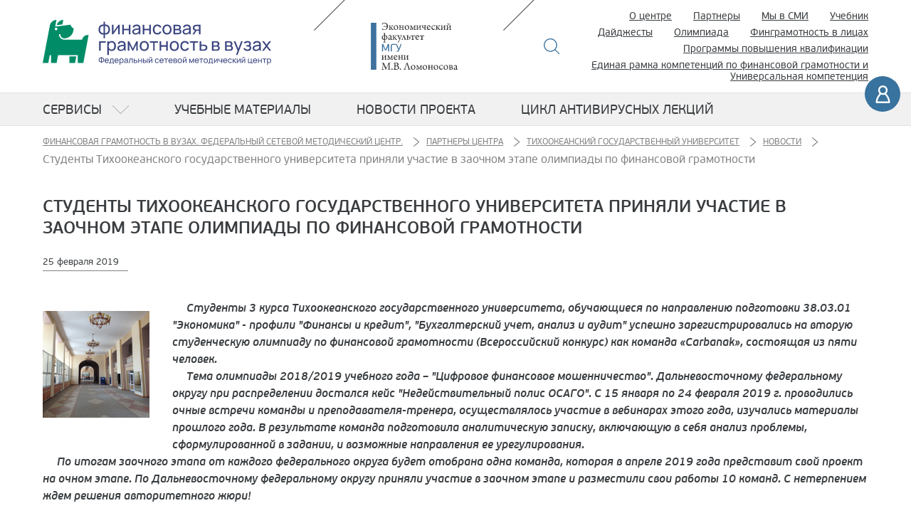

--- FILE ---
content_type: text/html; charset=utf-8
request_url: https://fingramota.econ.msu.ru/partners/TGU/news/News.20190303185834_1856/
body_size: 7225
content:
<!DOCTYPE html>
<html  lang="ru">
<head>
<meta charset="utf-8">
<title>Студенты Тихоокеанского государственного университета приняли участие в заочном этапе олимпиады по финансовой грамотности</title>
<link rel="shortcut icon" href="//fingramota.econ.msu.ru/favicon.ico" type="image/x-icon" />
<link rel="icon" href="//fingramota.econ.msu.ru/favicon.ico" type="image/x-icon" />
<meta name="robots" content="all" />
<meta name="viewport" content="width=device-width, initial-scale=1" />
<meta name="description" content="Студенты 3 курса Тихоокеанского государственного университета, обучающиеся по направлению подготовки 38.03.01 &quot;Экономика&quot; успешно зарегистрировались на вторую студенческую олимпиаду по финансовой грамотности (Всероссийский конкурс) и подготовили аналитическую записку по теме исследования." />
<meta name="copyright" content="&copy; 2016-2026 fingramota.econ.msu.ru. All rights reserved." />
<meta name="generator" content="CMS DynaCont 2.2 pshenkin.net" />
<link rel="author" href="mailto:webmaster@fingramota.econ.msu.ru" />
<meta name="keywords" content="" />
<meta name="author" content="Ольга Бурик" />
<meta name="yandex-verification" content="47bbd67a8d682bb8" />
<meta name="google-site-verification" content="WeQj1_IizJqe-eGVXWRrCvsgAnBLqAXksgA8EybJtTU" />
<link rel="help" href="//fingramota.econ.msu.ru/about" />
<!-- link rel="search" href="//fingramota.econ.msu.ru/search/index.php" / -->
<link rel="alternate" type="application/rss+xml" title="fingramota.econ.msu.ru news" href="//fingramota.econ.msu.ru/sys/rss.php?news=y" />
<link rel="alternate" type="application/rss+xml" title="fingramota.econ.msu.ru latest articles" href="//fingramota.econ.msu.ru/sys/rss.php" />
<link href="/css/jquery-ui.css?ver=20190827081328" rel="stylesheet" type="text/css" media="all" />
<link href="/css/jquery-ui.icon-font.css?ver=20160628091322" rel="stylesheet" type="text/css" media="all" />
<link href="/css/jquery-ui.theme.css?ver=20190827081328" rel="stylesheet" type="text/css" media="all" />
<link href="/css/theme-tuning.css?ver=20250417185657" rel="stylesheet" type="text/css" media="all" />
<link href="/css/jquery.datetimepicker.min.css?ver=20200623121750" rel="stylesheet" type="text/css" media="all" />
<link href="/css/lightbox.css?ver=20250312110829" rel="stylesheet" type="text/css" media="all" />
<link href="/css/lightslider.css?ver=20250220154718" rel="stylesheet" type="text/css" media="all" />
<link href="/css/Forms.css?ver=20250423191936" rel="stylesheet" type="text/css" media="all" />
<link href="/css/jquery.tokenize.css?ver=20180811134950" rel="stylesheet" type="text/css" media="all" />
<link href="/css/dc2core.css?ver=20260108171215" rel="stylesheet" type="text/css" media="all" />
<link href="/css/styles.css?ver=20250708115701" rel="stylesheet" type="text/css" media="all" />

</head>

<body class="non_front">
<script src="/js/jquery.min.js?ver=20200813134055"></script>
<script src="/js/jquery-ui.min.js?ver=20190827081328"></script>
<script src="/js/jquery.datetimepicker.full.js?ver=20210113201721"></script>
<script src="/js/lightslider.js?ver=20250223154103"></script>
<script src="/js/lightbox.js?ver=20250913145935"></script>
<script src="/js/jquery.tokenize.js?ver=20180411124656"></script>
<script src="/js/select2/select2.min.js?ver=20210123073600"></script>
<script src="/js/locale_Ru.js?ver=20200602093615"></script>
<script src="/js/utils.js?ver=20260117194414"></script>
<script src="/js/Subscription.js?ver=20250316123915"></script>
<script src="/sys/modules/AssetCalendar/AssetCalendar.js?ver=20241016183154"></script>
<script src="/sys/modules/Forms/Forms.js?ver=20251112175803"></script><script>
$(document).ready(function (){
	$('.competition .ico_menu').on('click', function(e){
		if( parseInt($('.menu_dropdown').css('right'))<0){
			$('.menu_dropdown').css({right:'0vw'})
			$('body').css({overflow: 'hidden'}); // , position: 'fixed'
		}else{
			$('.menu_dropdown').css({right:'-100vw'})
			$('body').css({overflow: 'auto'}); // , position: 'static'
		}
	});
    $('.front .ico_menu, .non_front .ico_menu').on('click',
        function(e){
            if( $('.menu_dropdown').css('display')=='none' ){
                 $('.menu_dropdown').fadeIn(); // .css({display:'block'});
                 $('body').css({overflow: 'hidden'}); // , position: 'fixed'
            }else{
                 $('.menu_dropdown').fadeOut(); // .css({display:'block'});
                 $('body').css({overflow: 'auto'}); // , position: 'static'
            }
            e.preventDefault();
            return false;
    });
    $('a.dropdown').on('click',
        function(e){
            if( $( this ).hasClass('opened') ){
                $( this ).removeClass('opened');
                $( this).parent().children('.menu_sub').fadeOut(); // .css({display:'block'});
            }else{
                $( this ).addClass('opened');
                $( this).parent().children('.menu_sub').fadeIn(); // .css({display:'block'});
            }
            e.preventDefault();
            return false;
    });
    $('a#RootBreakingNewsOff').on('click',
        function(e){
            $('#RootBreakingNews').css({left:"-100%", display:"none"});
            $('#RootDocuments').removeClass('half');
            e.preventDefault();
            return false;
        });
    $('a#RootBreakingNewsOn').on('click',
        function(e){
            $('#RootBreakingNews').css({left:"0", display:"table-cell"});
            $('#RootDocuments').addClass('half');
            e.preventDefault();
            return false;
        });
    
});
</script>
<div id="DC2AjaxerBox" style="display:none; height:1px; overflow: hidden;"><div id="DC2AjaxerNULL"></div><form id="DC2Ajaxer" name="DC2Ajaxer" action="/sys/rpc.php" method="post" enctype="multipart/form-data" style="margin:0px;"><input type="hidden" name="DC2AjaxerExtraz" value=""/></form></div>



<script>
  (function(i,s,o,g,r,a,m){i['GoogleAnalyticsObject']=r;i[r]=i[r]||function(){
  (i[r].q=i[r].q||[]).push(arguments)},i[r].l=1*new Date();a=s.createElement(o),
  m=s.getElementsByTagName(o)[0];a.async=1;a.src=g;m.parentNode.insertBefore(a,m)
  })(window,document,'script','https://www.google-analytics.com/analytics.js','ga');

  ga('create', 'UA-86724702-1', 'auto');
  ga('send', 'pageview');

</script>
        <div class="sc_wrapper">

 
<!--Header mobile-->
<header class="mobile">
	<div class="w_wrapper">
		<div class="top_block">
			<h1 class="logo">
				<a href="/" title="Финансовая грамотность в вузах"><!-- <span>Финансовая</span>грамотность в вузах --></a>
			</h1>

			<div class="search_block">
				<a href="/search/" class="btn_img ico_search" title="Поиск">Поиск</a>
			</div>

			<div class="user_block">
				<a href="/login.php" class="btn_img ico_user" title="Войти">Войти</a>
			</div>

			<nav class="menu_main">
				<a href="#" class="btn_img ico_menu" title="Меню">Меню</a>

				<!--menu_mobile-->
				<div class="menu_dropdown" style="display: none;">
					<div class="scroll_cont">

						<ul>
							<li><a href="/olymp/" target="_blank" title="Олимпиада по финансовой грамотности">Олимпиада</a></li>

							<li>
								<a href="/documents/" class="dropdown">Сервисы</a>
								<div class="menu_sub" style="display: none;">
									<ul>
										<li><a href="/documents/regulations/" title="Нормативные документы">Нормативные документы</a></li>
										<li><a href="/documents/practice_of_law/" title="Юридическая практика">Юридическая практика </a></li>
										<li><a href="/documents/publications/" title="Публикации">Публикации</a></li>
										<li><a href="/documents/financial_statistics/" title="Финансовая статистика">Финансовая статистика</a></li>
									</ul>
								</div>
							</li>
							<li>
								<a href="https://finuch.ru/" target="_blank">Учебник</a>
								<a href="/em/">Учебные материалы</a>  <!-- class="dropdown" -->
								<a href="/Dekameron2020/">Цикл антивирусных лекций</a>
								<!--
<div class="menu_sub" style="display: none;">
<ul>
<li><a href="/em/mec/" title="Макро-экономические условия">Макро-экономические условия</a></li>
<li><a href="/em/income/" title="Доходы">Доходы</a></li>
<li><a href="/em/expenses/" title="Расходы">Расходы</a></li>
<li><a href="/em/tools/" title="Инструменты управления бюджетом">Инструменты управления бюджетом</a></li>
<li><a href="/em/fnc/" title="Особенности национального потребления">Особенности национального потребления</a></li>
<li><a href="/em/oea/" title="Организация образовательной деятельности">Организация образовательной деятельности</a></li>
</ul>
</div>
-->
							</li>

							<li><a href="/about/" title="О центре">О центре</a></li>
							<li><a href="/partners/" title="Партнеры">Партнеры</a></li>
							<li><a href="/documents/publications/" title="Новости сайта">Мы в СМИ</a></li>
							<li><a href="/digest/" title="Дайджесты новостей сайта">Дайджесты</a></li>
							<li><a href="/olymp/" target="_blank" title="Олимпиада по финансовой грамотности">Олимпиада</a></li>
							<li><a href="/contest/" target="_blank" title="Финграмотность в лицах — новый всероссийский конкурс для преподавателей вузов">Финграмотность в лицах</a></li>
							<li><a href="/pdp/" title="Программы повышения квалификации">Программы повышения квалификации</a></li>
							<li><a href="/uc/" title="Единая рамка компетенций по финансовой грамотности и Универсальная компетенция">Единая рамка компетенций по финансовой грамотности и Универсальная компетенция</a></li>

						</ul>
					</div>
				</div>
				<!--/menu_mobile-->

			</nav>
		</div>

	</div>
</header>
<!--/Header mobile-->


<!--Header desctop-->
<header class="desctop">
	<div class="w_wrapper">

		<div class="top_block">
			<h1 class="logo">
				<a href="/" title="Финансовая грамотность в вузах">
					<!--
<span>Финансовая</span>
грамотность в вузах
<span class="organisation">Федеральный сетевой методический центр</span>
-->
				</a>
			</h1>

			<div class="msu_logo_block">
				<a href="https://www.econ.msu.ru/" target="_blank" rel="noopener noreferrer" class="btn_img msu_logo" title="Экономический факультет МГУ имени М.В. Ломоносова">
					Экономический факультет МГУ имени М.В. Ломоносова
				</a>
			</div>

			<div class="search_block">
				<a href="/search/" class="btn_img ico_search" title="Поиск">Поиск</a>
			</div>

			<nav class="menu_add">
				<ul>
					<li><a href="/about/" title="О центре">О центре</a></li>
					<li><a href="/partners/" title="Партнеры">Партнеры</a></li>
					<li><a href="/documents/publications/" title="Новости сайта">Мы в СМИ</a></li>
					<li><a href="https://finuch.ru/" target="_blank">Учебник</a></li>
					<li><a href="/digest/" title="Дайджесты новостей сайта">Дайджесты</a></li>
					<li><a href="/olymp/" target="_blank" title="Олимпиада по финансовой грамотности">Олимпиада</a></li>
					<!-- li><a href="http://moodlefl.econ.msu.ru/" rel="noopener noreferrer" target="_blank" title="Слушателям программ повышения квалификации">Слушателям программ повышения квалификации</a></li -->
					<li><a href="/contest/" target="_blank" title="Финграмотность в лицах — новый всероссийский конкурс для преподавателей вузов">Финграмотность в лицах</a></li>
					<li><a href="/pdp/" title="Программы повышения квалификации">Программы повышения квалификации</a></li>
					<li style="margin-left: 0;"><a href="/uc/" title="Единая рамка компетенций по финансовой грамотности и Универсальная компетенция">Единая рамка компетенций по финансовой грамотности и Универсальная компетенция</a></li>

				</ul>
			</nav>
		</div>

		<div class="bottom_block">

			<!--
<div class="cecutient_block">
<a href="#" class="ico_cec" title="Версия для слабовидящих">
Версия для
<span>слабовидящих</span>
</a>
</div>
-->

						<div class="user_block">
				<a href="/login.php" class="ico_user" title="Ваш аккаунт">Ваш аккаунт</a>
			</div>
			
		</div>
	</div>


	<!--main menu-->
	<nav class="menu_main">
		<div class="w_wrapper">

			<div class="logo">
				<a href="/" title="Финансовая грамотность в вузах">
					<!--
<span>Финансовая</span>
грамотность в вузах
-->
				</a>
			</div>


			<ul>
				<li>
					<a href="/documents/" class="dropdown">Сервисы</a>

					<!--menu dropdown-->
					<div class="menu_dropdown">
						<div class="content">
							<div class="w_wrapper">
								<div class="menu_title">Сервисы</div>
								<div class="container">
									<div class="col">
										<ul>
											<li><a href="/documents/regulations/" title="Нормативные документы">Нормативные документы</a></li>
											<li><a href="/documents/practice_of_law/" title="Юридическая практика">Юридическая практика </a></li>
											<li><a href="/documents/publications/" title="Публикации">Публикации</a></li>
											<li><a href="/documents/financial_statistics/" title="Финансовая статистика">Финансовая статистика</a></li>
										</ul>
									</div>
								</div>
							</div>
						</div>
					</div>
					<!--/menu dropdown-->

				</li>
				<li>
					<a href="/em/">Учебные материалы</a> <!-- class="dropdown" -->
					<!--menu dropdown-->
					<!--
<div class="menu_dropdown">
<div class="content">
<div class="w_wrapper">
<div class="menu_title">Учебные материалы</div>

<div class="container">
<div class="col">
<ul>
<li><a href="/em/mec/" title="Макро-экономические условия">Макро-экономические условия</a></li>
<li><a href="/em/income/" title="Доходы">Доходы</a></li>
<li><a href="/em/expenses/" title="Расходы">Расходы</a></li>
<li><a href="/em/tools/" title="Инструменты управления бюджетом">Инструменты управления бюджетом</a></li>
<li><a href="/em/fnc/" title="Особенности национального потребления">Особенности национального потребления</a></li>
<li><a href="/em/oea/" title="Организация образовательной деятельности">Организация образовательной деятельности</a></li>
</ul>
</div>
</div>

</div>
</div>
</div>
-->
					<!--/menu dropdown-->

				</li>
				<li><a href="/news/">Новости проекта</a></li>
				<li><a href="/Dekameron2020/">Цикл антивирусных лекций</a></li>

			</ul>


			<div class="search_block">
				<a href="/search/" class="btn_img ico_search" title="Поиск">Поиск</a>
			</div>


		</div>
	</nav>
	<!--/main menu-->


</header>
<!--/Header desctop-->


<header>
	<div class="login-bar">
		
	</div>
</header>


<!-- Content -->

<!--main-->
<main>
	<div class="content">
		<div class="w_wrapper">
			<nav class="breadcrumbs">
				   <nav itemtype="https://schema.org/BreadcrumbList" itemscope="itemscope"><span itemprop="itemListElement" itemscope="itemscope" itemtype="https://schema.org/ListItem"  class="breadcrumbs__item"><a itemprop="item" class="breadcrumbs__link" href="/" title="Финансовая грамотность в вузах. Федеральный сетевой методический центр."><span itemprop="name">Финансовая грамотность в вузах. Федеральный сетевой методический центр.</span><span itemprop="name" style="display:none;">Главная</span></a><meta itemprop="position" content="1" /></span><span itemprop="itemListElement" itemscope="itemscope" itemtype="https://schema.org/ListItem"  class="breadcrumbs__item"><a itemprop="item" class="breadcrumbs__link" href="/partners/" title="Партнеры центра"><span itemprop="name">Партнеры центра</span></a><meta itemprop="position" content="2" /></span><span itemprop="itemListElement" itemscope="itemscope" itemtype="https://schema.org/ListItem"  class="breadcrumbs__item"><a itemprop="item" class="breadcrumbs__link" href="/partners/TGU/" title="Тихоокеанский государственный университет"><span itemprop="name">Тихоокеанский государственный университет</span></a><meta itemprop="position" content="3" /></span><span itemprop="itemListElement" itemscope="itemscope" itemtype="https://schema.org/ListItem"  class="breadcrumbs__item"><a itemprop="item" class="breadcrumbs__link" href="/partners/TGU/news/" title="Новости"><span itemprop="name">Новости</span></a><meta itemprop="position" content="4" /></span><span itemprop="itemListElement" itemscope="itemscope" itemtype="https://schema.org/ListItem"  class="breadcrumbs__item" title="Студенты Тихоокеанского государственного университета приняли участие в заочном этапе олимпиады по финансовой грамотности"><span itemprop="name">Студенты Тихоокеанского государственного университета приняли участие в заочном этапе олимпиады по финансовой грамотности</span><meta itemprop="position" content="5" /></span></nav>
			</nav>

			<section class="page textpage page_news">
				<h1>Студенты Тихоокеанского государственного университета приняли участие в заочном этапе олимпиады по финансовой грамотности</h1>
				<time datetime="">25 февраля 2019</time>
				<div class="page-content-main-part">
										<div class="newsitempict"><img src="/sys/raw.php?o=6248&amp;p=Image&amp;t=1558545060" alt="Студенты Тихоокеанского государственного университета приняли участие в заочном этапе олимпиады по финансовой грамотности"/>
</div>
										<p><i>&nbsp; &nbsp; <b>&nbsp;Студенты 3 курса Тихоокеанского государственного университета, обучающиеся по направлению подготовки 38.03.01 "Экономика" - профили "Финансы и кредит", "Бухгалтерский учет, анализ и аудит" успешно зарегистрировались на вторую студенческую олимпиаду по финансовой грамотности (Всероссийский конкурс) как команда &laquo;Carbanak&raquo;, состоящая из пяти человек.</b></i><br /><b><i>&nbsp; &nbsp; &nbsp;Тема олимпиады 2018/2019 учебного года &ndash; "Цифровое финансовое мошенничество". Дальневосточному федеральному округу при распределении достался кейс "Недействительный полис ОСАГО". С 15 января по 24 февраля 2019 г. проводились очные встречи команды и преподавателя-тренера, осуществлялось участие в вебинарах этого года, изучались материалы прошлого года. В результате команда подготовила аналитическую записку, включающую в себя анализ проблемы, сформулированной в задании, и возможные направления ее урегулирования.</i></b><br /><b><i>&nbsp; &nbsp; &nbsp;По итогам заочного этапа от каждого федерального округа будет отобрана одна команда, которая в апреле 2019 года представит свой проект на очном этапе. По Дальневосточному федеральному округу приняли участие в заочном этапе и разместили свои работы 10 команд. С нетерпением ждем решения авторитетного жюри!</i></b></p>
					<div id="dc2GalleryCanva" class="dc2GalleryCanva clearfix"><!-- start swiper --><link href="/js/swiper/swiper-bundle.css?ver=20250224200225" rel="stylesheet" type="text/css" media="all" />
<div class="swiper swiperPics swiper6249" style="--swiper-navigation-color: #0000ff; --swiper-pagination-color: #fff"><div class="swiper-wrapper"><div class="swiper-slide"><img src="/sys/raw.php?o=6250&amp;p=Image&amp;x=1551632268" href="/sys/raw.php?o=6250&amp;p=Image&amp;x=1551632268" data-lightbox="DC2Gallery6249" data-title="<b></b><br/>" data-alt=""/></div>
<div class="swiper-slide"><img src="/sys/raw.php?o=6251&amp;p=Image&amp;x=1551632279" href="/sys/raw.php?o=6251&amp;p=Image&amp;x=1551632279" data-lightbox="DC2Gallery6249" data-title="<b></b><br/>" data-alt=""/></div>
</div><div class="DC2SliderNext desktoponly"></div><div class="DC2SliderPrev desktoponly"></div></div><script src="/js/swiper/swiper-bundle.js?ver=20250224200225"></script>
            <style>
                .dc2GalleryCanva .swiper-slide {
                    width: auto;
                }
                .dc2GalleryCanva .swiperPics {
                    display: flex;
                    width: auto;
                    max-height: 50vh;
                    object-fit: contain;
                }
                .dc2GalleryCanva .swiperPics .swiper-slide img {
                    height: 50vh;
                    object-fit: cover;
                    padding: 0;
                    margin: 0;
                }
                .dc2GalleryCanva .swiperThumbs {
                    margin-top: 3px;
                }
                .dc2GalleryCanva .swiperThumbs .swiper-wrapper {
                    display: flex;
                    justify-content: center;
                }
                .dc2GalleryCanva .swiperThumbs .swiper-slide {
                    height: 7vh;
                    opacity: 0.5;
                    background-color: #d0d0d0;
                    /*object-fit: cover;*/
                    display: inline-flex;
                    cursor: pointer;
                }
                .dc2GalleryCanva .swiperThumbs .swiper-slide-thumb-active {
                    opacity: 1;
                }
                .dc2GalleryCanva .swiperThumbs .swiper-slide img {
                    padding: 0;
                    margin: 0;
                    cursor: pointer;
                }
            </style>
            <script>
                $(function(){
                    DC2GalleryLightboxOption = {
                        alwaysShowNavOnTouchDevices: true,
                        resizeDuration: 1, // 1000,
                        wrapAround: true,
                        albumLabel: 'Изображение %1 из %2', // "Изображение %1 из %2"
                        fadeDuration: 1,  // 1000                        showImageNumberLabel: true,
                        maxWidth: 1 * getWindowWidth(),
                        maxHeight: 0.9 * getWindowHeight(),
                        positionFromTop: 0.05 * getWindowHeight(),
                        disableScrolling: true,
                        fitImagesInViewport: true,
                    };
                                        DC2.sliders['swiper6249'] = new Swiper('.swiper6249', {
                        loop: true,
                        /*loopAddBlankSlides: true,*/
                        spaceBetween: 3,
                        slidesPerView: 'auto',
                        centeredSlides: true,
                        grabCursor: true,
                        watchSlidesProgress: true,
                        autoplay: {
                            delay: 4000,
                            pauseOnMouseEnter: true,
                            disableOnInteraction: false,
                        },
                        navigation: {
                            nextEl: '.DC2SliderNext', // '.swiper-button-next',
                            prevEl: '.DC2SliderPrev', // '.swiper-button-prev',
                        },
                                            });
                    $(function(){
                        lightbox.option(DC2GalleryLightboxOption);
                        // console.log($(DC2.sliders['swiper6249'].el).height());
                        let swiper = $('.swiper6249');
                        swiper.find('.DC2SliderPrev').css({top: (swiper.height() - swiper.find('.DC2SliderPrev').height())/2});
                        swiper.find('.DC2SliderNext').css({top: (swiper.height() - swiper.find('.DC2SliderNext').height())/2 });
                    });
                });
            </script>
            <!-- end swiper -->
<div id="DC2GalleryActions6249" class="dc2flex DC2GalleryActions"></div><script src="/js/lightbox.js?ver=20250913145935"></script>
<link href="/css/lightbox.css?ver=20250312110829" rel="stylesheet" type="text/css" media="all" />
    <script>
        $(function(){
            console.log(DC2GalleryLightboxOption);
            DC2GallerySwitch(6248, 6249);
        });
    </script>
        </div><ul id="DC2GalleryList" class="DC2GalleryList"><li class="status-Published"><a name="DC2GalleryTitle6249" id="DC2GalleryTitle6249" data-pid="6248" data-gid="6249" class="DC2GalleryTitle DC2GalleryTitle active" title="">Встреча команды с преподавателем-тренером</a></li></ul><script>
                $(function () {
                    $('.DC2GalleryTitle').on('click', function (e) {
                        e.stopPropagation();
                        // console.log($(this).attr('data-pid'), $(this).attr('data-gid'));
                        DC2GallerySwitch($(this).attr('data-pid'), $(this).attr('data-gid'));
                        DC2scrollTo('#dc2GalleryCanva', -100);
                        return false;
                    });
                })
            </script>
					
					<p style="text-align: right;">Ольга Бурик</p>
				</div>

				<div class="ArticleBody" id="ArticleTAGs">
					
				</div>
			</section>
		</div>
	</div>
</main>
<!--/main-->
<!--footer-->
<footer>
	<ins class="ornate_cover square white"></ins>

	<div class="w_wrapper">

		<div class="container">
			<div class="col copy">
				2016-2026 <a href="https://www.econ.msu.ru/" rel="noopener noreferrer" target="_blank">Экономический факультет<br/>
				МГУ имени М.В.Ломоносова</a><br>
				Все права защищены.

				<div class="legacy mt-3">
					<a href="/tou/">Пользовательское соглашение</a>
					<a href="/pp/">Соглашение о конфиденциальности</a>
				</div>
			</div>

			<div class="col myfin">
				<a href="https://моифинансы.рф/" target="blank" class="myfin-logo">моифинансы.рф</a>							
			</div>

			<div class="col contacts">
				<div class="title">Контакты:</div>
				Адрес: Ленинские Горы ул., 1, стр. 46, Москва,
				119991<br/>
				Телефон: +7-(495)-939-35-37<br/>
				EMail: <a href="mailto:info@fingramota.econ.msu.ru">info@fingramota.econ.msu.ru</a>
			</div>

			<div class="col social">
				Проект в соцсетях:
				<div>
					<a href="https://t.me/fingramsu" rel="noopener noreferrer" class="ico_tg" target="_blank">Telegram</a>
					<a href="https://vk.com/club134146403" rel="noopener noreferrer" class="ico_vk" target="_blank">VK</a> 
					<!-- a href="https://www.facebook.com/groups/767779216693598/" rel="noopener noreferrer" class="ico_fb" target="_blank">FB</a -->
					<a href="https://www.youtube.com/channel/UC0n_SfKQxZdwC7bOmYWxwpA" rel="noopener noreferrer" class="ico_yt" target="_blank">Youtube</a>
				</div>
			</div>

		</div>
	</div>
</footer>
<!--/footer-->


<!-- Yandex.Metrika counter -->
<script type="text/javascript" >
	(function(m,e,t,r,i,k,a){m[i]=m[i]||function(){(m[i].a=m[i].a||[]).push(arguments)};
							 m[i].l=1*new Date();k=e.createElement(t),a=e.getElementsByTagName(t)[0],k.async=1,k.src=r,a.parentNode.insertBefore(k,a)})
	(window, document, "script", "https://mc.yandex.ru/metrika/tag.js", "ym");

	ym(55565155, "init", {
		clickmap:true,
		trackLinks:true,
		accurateTrackBounce:true,
		webvisor:true
	});
</script>
<noscript><div><img src="https://mc.yandex.ru/watch/55565155" style="position:absolute; left:-9999px;" alt="" /></div></noscript>
<!-- /Yandex.Metrika counter -->

</div>
</body>
</html>


--- FILE ---
content_type: text/html; charset=utf-8
request_url: https://fingramota.econ.msu.ru/sys/modules/gallery/gallery-rpc.php?cmd=DisplayGallery&pid=6248&id=6249&options=%7B%7D
body_size: 1316
content:
<!-- start swiper --><link href="/js/swiper/swiper-bundle.css?ver=20250224200225" rel="stylesheet" type="text/css" media="all" />
<div class="swiper swiperPics swiper6249" style="--swiper-navigation-color: #0000ff; --swiper-pagination-color: #fff"><div class="swiper-wrapper"><div class="swiper-slide"><img src="/sys/raw.php?o=6250&amp;p=Image&amp;x=1551632268" href="/sys/raw.php?o=6250&amp;p=Image&amp;x=1551632268" data-lightbox="DC2Gallery6249" data-title="<b></b><br/>" data-alt=""/></div>
<div class="swiper-slide"><img src="/sys/raw.php?o=6251&amp;p=Image&amp;x=1551632279" href="/sys/raw.php?o=6251&amp;p=Image&amp;x=1551632279" data-lightbox="DC2Gallery6249" data-title="<b></b><br/>" data-alt=""/></div>
</div><div class="DC2SliderNext desktoponly"></div><div class="DC2SliderPrev desktoponly"></div></div><script src="/js/swiper/swiper-bundle.js?ver=20250224200225"></script>
            <style>
                .dc2GalleryCanva .swiper-slide {
                    width: auto;
                }
                .dc2GalleryCanva .swiperPics {
                    display: flex;
                    width: auto;
                    max-height: 50vh;
                    object-fit: contain;
                }
                .dc2GalleryCanva .swiperPics .swiper-slide img {
                    height: 50vh;
                    object-fit: cover;
                    padding: 0;
                    margin: 0;
                }
                .dc2GalleryCanva .swiperThumbs {
                    margin-top: 3px;
                }
                .dc2GalleryCanva .swiperThumbs .swiper-wrapper {
                    display: flex;
                    justify-content: center;
                }
                .dc2GalleryCanva .swiperThumbs .swiper-slide {
                    height: 7vh;
                    opacity: 0.5;
                    background-color: #d0d0d0;
                    /*object-fit: cover;*/
                    display: inline-flex;
                    cursor: pointer;
                }
                .dc2GalleryCanva .swiperThumbs .swiper-slide-thumb-active {
                    opacity: 1;
                }
                .dc2GalleryCanva .swiperThumbs .swiper-slide img {
                    padding: 0;
                    margin: 0;
                    cursor: pointer;
                }
            </style>
            <script>
                $(function(){
                    DC2GalleryLightboxOption = {
                        alwaysShowNavOnTouchDevices: true,
                        resizeDuration: 1, // 1000,
                        wrapAround: true,
                        albumLabel: 'Изображение %1 из %2', // "Изображение %1 из %2"
                        fadeDuration: 1,  // 1000                        showImageNumberLabel: true,
                        maxWidth: 1 * getWindowWidth(),
                        maxHeight: 0.9 * getWindowHeight(),
                        positionFromTop: 0.05 * getWindowHeight(),
                        disableScrolling: true,
                        fitImagesInViewport: true,
                    };
                                        DC2.sliders['swiper6249'] = new Swiper('.swiper6249', {
                        loop: true,
                        /*loopAddBlankSlides: true,*/
                        spaceBetween: 3,
                        slidesPerView: 'auto',
                        centeredSlides: true,
                        grabCursor: true,
                        watchSlidesProgress: true,
                        autoplay: {
                            delay: 4000,
                            pauseOnMouseEnter: true,
                            disableOnInteraction: false,
                        },
                        navigation: {
                            nextEl: '.DC2SliderNext', // '.swiper-button-next',
                            prevEl: '.DC2SliderPrev', // '.swiper-button-prev',
                        },
                                            });
                    $(function(){
                        lightbox.option(DC2GalleryLightboxOption);
                        // console.log($(DC2.sliders['swiper6249'].el).height());
                        let swiper = $('.swiper6249');
                        swiper.find('.DC2SliderPrev').css({top: (swiper.height() - swiper.find('.DC2SliderPrev').height())/2});
                        swiper.find('.DC2SliderNext').css({top: (swiper.height() - swiper.find('.DC2SliderNext').height())/2 });
                    });
                });
            </script>
            <!-- end swiper -->
<div id="DC2GalleryActions6249" class="dc2flex DC2GalleryActions"></div>

--- FILE ---
content_type: text/css
request_url: https://fingramota.econ.msu.ru/css/jquery.tokenize.css?ver=20180811134950
body_size: 839
content:
div.TokenizeMeasure,
div.Tokenize ul li span,
div.Tokenize ul.TokensContainer li.TokenSearch input {
}

div.Tokenize {
    position: relative;
    display: inline-block;
    width: 100%;
    zoom: 1;
}

div.Tokenize ul {
    list-style: none;
    padding: 0;
    margin: 0;
}

div.Tokenize ul li {
    white-space: nowrap;
}

div.Tokenize ul.TokensContainer {
    cursor: text;
    padding: 0.3em;
    /* min-height: 2em; */
    overflow-y: auto;
    background-color: white;
    -webkit-touch-callout: none;
    -webkit-user-select: none;
    -moz-user-select: none;
    -ms-user-select: none;
    user-select: none;
}

div.Tokenize ul.TokensContainer.Autosize {
    height: auto;
}

div.Tokenize.Disabled ul.TokensContainer,
div.Tokenize.Disabled ul.TokensContainer input {
    cursor: not-allowed;
}

div.Tokenize ul.TokensContainer li.Token {
    border: 1px solid #ccd5e3;
    background-color: #eff2f7;
    padding: 0 5px;
/*    line-height: 18px;*/
}

div.Tokenize ul.TokensContainer.ui-sortable:not(.ui-sortable-disabled) li.Token {
    cursor: move;
}

div.Tokenize ul.TokensContainer li.Token.MovingShadow  {
    border: 1px solid #fcefa1;
    background-color: #fbf9ee;
}

div.Tokenize ul.TokensContainer li.Token.PendingDelete {
    opacity : 0.5;
    -moz-opacity : 0.5;
    -ms-filter: "alpha(opacity=50)";
    filter : alpha(opacity=50);
}

div.Tokenize ul.TokensContainer li.Token,
div.Tokenize ul.TokensContainer li.TokenSearch {
    margin: 0.2em ;
    /* height: 18px; */
    float: left;
}

div.Tokenize ul.TokensContainer li.TokenSearch input {
    margin: 0;
    padding: 0em;
    margin: 0 0 0 0.3em;
    background-color: transparent;
/*    line-height: 18px; */
    min-width: 7em;
    border: none;
    outline: none;
}

div.Tokenize ul.TokensContainer li.Placeholder {
    color: #888;
    position: absolute;
/*    line-height: 20px; */
    padding: 0.3em;
    display: none;
}

div.Tokenize ul.TokensContainer,
div.Tokenize ul.Dropdown {
    border: 1px solid #ccc;
}

div.Tokenize ul.TokensContainer li.Token a.Close {
    /*
    font-family: Arial, Helvetica, sans-serif !important;
    font-size: 16px !important;
    line-height: 18px;
    */
    float: right;
    margin: 1px 0 0 5px;
    padding: 0;
    cursor: pointer;
    color: #a6b4ce;
}

div.Tokenize.Disabled ul.TokensContainer li.Token a.Close {
    display: none;
}

div.Tokenize ul.TokensContainer li.Token a.Close:hover {
    background: transparent;
    text-decoration: none;
}

div.Tokenize ul.Dropdown {
    -webkit-box-sizing: border-box;
    -moz-box-sizing: border-box;
    -ms-box-sizing: border-box;
    box-sizing: border-box;

    display: none;
    /* width: 100%; */
    /* padding: 5px 0; */
    margin: -1px 0 0 0;
    position: absolute;
    background-color: white;
    overflow-y: auto;

    -webkit-box-shadow: 0 5px 10px rgba(0, 0, 0, 0.2);
    -moz-box-shadow: 0 5px 10px rgba(0, 0, 0, 0.2);
    -o-box-shadow: 0 5px 10px rgba(0, 0, 0, 0.2);
    box-shadow: 0 5px 10px rgba(0, 0, 0, 0.2);

    -webkit-background-clip: padding-box;
    -moz-background-clip: padding;
    background-clip: padding-box;

    -webkit-border-radius: 0 0 6px 6px;
    -moz-border-radius: 0 0 6px 6px;
    border-radius: 0 0 0.5em 0.5em;

    z-index: 20;
}

div.Tokenize ul.Dropdown li {
    padding: 5px 20px;
    overflow: hidden;
    cursor: pointer;
}

div.Tokenize ul.Dropdown li.Hover {
    color: white;
    text-decoration: none;
    background-color: #0081c2;
    background-image: -moz-linear-gradient(top, #0088cc, #0077b3);
    background-image: -webkit-gradient(linear, 0 0, 0 100%, from(#0088cc), to(#0077b3));
    background-image: -webkit-linear-gradient(top, #0088cc, #0077b3);
    background-image: -o-linear-gradient(top, #0088cc, #0077b3);
    background-image: linear-gradient(to bottom, #0088cc, #0077b3);
    background-repeat: repeat-x;
    filter: progid:DXImageTransform.Microsoft.gradient(startColorstr='#ff0088cc', endColorstr='#ff0077b3', GradientType=0);
}


--- FILE ---
content_type: text/css
request_url: https://fingramota.econ.msu.ru/css/styles.css?ver=20250708115701
body_size: 21869
content:
@charset "UTF-8";
table,
caption,
tbody,
tfoot,
thead,
tr,
th,
td {
  margin: 0;
  padding: 0;
  border: 0;
  outline: 0;
  vertical-align: top;
  background: transparent;
}

ol,
ul {
  list-style-position: outside;
}

blockquote,
q {
  quotes: none;
}

blockquote:before,
blockquote:after,
q:before,
q:after {
  content: "";
  content: none;
}

:focus {
  outline: none;
}

ins {
  text-decoration: none;
}

del {
  text-decoration: line-through;
}

img {
  border: none;
}

mark {
  background: none;
  color: #393d40;
}

article,
aside,
details,
figcaption,
figure,
footer,
header,
main,
nav,
section,
summary {
  display: block;
}

audio,
canvas,
video {
  display: inline-block;
}

audio:not([controls]) {
  display: none;
  height: 0;
}

a {
  background: transparent;
}

a:focus,
a:active,
a:hover {
  outline: none;
}

b,
strong {
  font-weight: bold;
}

pre {
  white-space: pre-wrap;
}

q {
  quotes: "“" "”" "‘" "’";
}

small {
  font-size: 80%;
}

sub,
sup {
  position: relative;
  font-size: 75%;
  line-height: 0;
}

sup {
  vertical-align: text-top;
}

figure {
  margin: 0;
}

button,
input,
select,
textarea {
  margin: 0;
  font-family: inherit;
  font-size: 100%;
}

button,
input {
  line-height: 1em;
}

button,
html input[type=button],
input[type=reset],
input[type=submit],
select {
  cursor: pointer;
}

button[disabled],
input[disabled] {
  cursor: default;
}

input[type=checkbox],
input[type=radio] {
  padding: 0;
  box-sizing: border-box;
}

input[type=search]::-webkit-search-cancel-button,
input[type=search]::-webkit-search-decoration {
  -webkit-appearance: none;
}

button::-moz-focus-inner,
input::-moz-focus-inner {
  padding: 0;
  border: 0;
}

textarea {
  overflow: auto;
  vertical-align: top;
}

html,
body {
  background-color: #fff;
  font-family: "pf_beau";
  color: #393d40;
  font-size: 1rem;
  line-height: 1.5em;
  position: relative;
  margin: 0;
  padding: 0;
  overflow-x: hidden;
}
@media only screen and (min-width: 980px) {
  html,
body {
    font-size: 1rem;
    line-height: 1.5em;
  }
}
@media only screen and (min-width: 980px) {
  html,
body {
    font-size: 1rem;
    line-height: 1.5em;
  }
}

a {
  color: #38729e;
  text-decoration: underline;
  position: relative;
  z-index: 50;
}
a:hover, a:active {
  color: #38729e;
  text-decoration: none;
}

.clear {
  clear: both;
}

.nowrap {
  white-space: nowrap;
}

.ov_hid {
  overflow: hidden;
}

.fl_l {
  float: left;
}

.fl_r {
  float: right;
}

.underline {
  text-decoration: underline !important;
}

.al_r {
  text-align: right !important;
}

.al_l {
  text-align: left !important;
}

.al_c {
  text-align: center !important;
}

.tbl {
  display: table;
  width: 100%;
}

.tr {
  display: table-row;
}

.td {
  display: table-cell;
}

.clearfix:after, .clearfix:before {
  content: "";
  display: table;
  width: 100%;
}

figure {
  font-size: 0;
  line-height: 0;
  letter-spacing: -1px;
  word-spacing: -1px;
}
figure img {
  width: 100%;
  height: auto;
}

@media only screen and (min-width: 980px) {
  .mobile {
    display: none !important;
  }
}

.nomobile {
  display: none;
}
@media only screen and (min-width: 980px) {
  .nomobile {
    display: block;
  }
  .nomobile.btn, #articleNewsRefsListNext button.nomobile, .nomobile.ArticleWLinksLinks {
    display: inline-block;
  }
}

@media only screen and (min-width: 980px) {
  .nodesctop {
    display: none !important;
  }
}

nav ul,
nav li,
.carousel ul,
.carousel li,
.list ul,
.list li {
  list-style-type: none;
  margin: 0;
  padding: 0;
}

.blue {
  color: #38729e !important;
}

.yellow {
  color: #FEDC00 !important;
}

@font-face {
  font-family: "arno";
  src: url("../fonts/arno_pro-webfont.eot");
  src: url("../fonts/arno_pro-webfont.eot?#iefix") format("embedded-opentype"), url("../fonts/arno_pro-webfont.woff2") format("woff2"), url("../fonts/arno_pro-webfont.woff") format("woff"), url("../fonts/arno_pro-webfont.svg#arno_proregular") format("svg");
  font-weight: normal;
  font-style: normal;
}
@font-face {
  font-family: "arno";
  src: url("../fonts/arno_pro_italic-webfont.eot");
  src: url("../fonts/arno_pro_italic-webfont.eot?#iefix") format("embedded-opentype"), url("../fonts/arno_pro_italic-webfont.woff2") format("woff2"), url("../fonts/arno_pro_italic-webfont.woff") format("woff"), url("../fonts/arno_pro_italic-webfont.svg#arno_proitalic") format("svg");
  font-weight: normal;
  font-style: italic;
}
@font-face {
  font-family: "arno";
  src: url("../fonts/arno_pro_semibold-webfont.eot");
  src: url("../fonts/arno_pro_semibold-webfont.eot?#iefix") format("embedded-opentype"), url("../fonts/arno_pro_semibold-webfont.woff2") format("woff2"), url("../fonts/arno_pro_semibold-webfont.woff") format("woff"), url("../fonts/arno_pro_semibold-webfont.svg#arno_prosemibold") format("svg");
  font-weight: bold;
  font-style: normal;
}
@font-face {
  font-family: "pf_beau";
  src: url("../fonts/pfbeausanspro-reg-webfont.eot");
  src: url("../fonts/pfbeausanspro-reg-webfont.eot?#iefix") format("embedded-opentype"), url("../fonts/pfbeausanspro-reg-webfont.woff2") format("woff2"), url("../fonts/pfbeausanspro-reg-webfont.woff") format("woff"), url("../fonts/pfbeausanspro-reg-webfont.svg#pf_beausans_proregular") format("svg");
  font-weight: normal;
  font-style: normal;
}
@font-face {
  font-family: "pf_beau";
  src: url("../fonts/pfbeausanspro-italic-webfont.eot");
  src: url("../fonts/pfbeausanspro-italic-webfont.eot?#iefix") format("embedded-opentype"), url("../fonts/pfbeausanspro-italic-webfont.woff2") format("woff2"), url("../fonts/pfbeausanspro-italic-webfont.woff") format("woff"), url("../fonts/pfbeausanspro-italic-webfont.svg#pf_beausans_proitalic") format("svg");
  font-weight: normal;
  font-style: italic;
}
@font-face {
  font-family: "pf_beau";
  src: url("../fonts/pfbeausanspro-sebold-webfont.eot");
  src: url("../fonts/pfbeausanspro-sebold-webfont.eot?#iefix") format("embedded-opentype"), url("../fonts/pfbeausanspro-sebold-webfont.woff2") format("woff2"), url("../fonts/pfbeausanspro-sebold-webfont.woff") format("woff"), url("../fonts/pfbeausanspro-sebold-webfont.svg#pf_beausans_prosemibold") format("svg");
  font-weight: bold;
  font-style: normal;
}
@font-face {
  font-family: "pf_beau";
  src: url("../fonts/pfbeausanspro-seboldital-webfont.eot");
  src: url("../fonts/pfbeausanspro-seboldital-webfont.eot?#iefix") format("embedded-opentype"), url("../fonts/pfbeausanspro-seboldital-webfont.woff2") format("woff2"), url("../fonts/pfbeausanspro-seboldital-webfont.woff") format("woff"), url("../fonts/pfbeausanspro-seboldital-webfont.svg#pf_beausans_proSBdIt") format("svg");
  font-weight: bold;
  font-style: italic;
}
@font-face {
  font-family: "gothampro_light";
  src: url("../fonts/GothaProLig.eot");
  src: local("?"), url("../fonts/GothaProLig.woff") format("woff"), url("../fonts/GothaProLig.ttf") format("truetype"), url("../fonts/GothaProLig.svg") format("svg");
  font-weight: normal;
  font-style: normal;
}
@font-face {
  font-family: "gothampro_light";
  src: url("../fonts/GothaProLigIta.eot");
  src: local("?"), url("../fonts/GothaProLigIta.woff") format("woff"), url("../fonts/GothaProLigIta.ttf") format("truetype"), url("../fonts/GothaProLigIta.svg") format("svg");
  font-weight: normal;
  font-style: italic;
}
@font-face {
  font-family: "gothampro";
  src: url("../fonts/GothamPro.eot");
  src: url("../fonts/GothamPro.eot?#iefix") format("embedded-opentype"), url("../fonts/GothamPro.woff2") format("woff2"), url("../fonts/GothamPro.woff") format("woff"), url("../fonts/GothamPro.svg#gothampro") format("svg");
  font-weight: normal;
  font-style: normal;
}
@font-face {
  font-family: "gothampro";
  src: url("../fonts/GothamPro-Italic.eot");
  src: url("../fonts/GothamPro-Italic.eot?#iefix") format("embedded-opentype"), url("../fonts/GothamPro-Italic.woff2") format("woff2"), url("../fonts/GothamPro-Italic.woff") format("woff"), url("../fonts/GothamPro-Italic.svg#gothampro") format("svg");
  font-weight: normal;
  font-style: italic;
}
@font-face {
  font-family: "gothampro_med";
  src: url("../fonts/GothamPro-Medium.eot");
  src: url("../fonts/GothamPro-Medium.eot?#iefix") format("embedded-opentype"), url("../fonts/GothamPro-Medium.woff2") format("woff2"), url("../fonts/GothamPro-Medium.woff") format("woff"), url("../fonts/GothamPro-Medium.svg#gothampro_med") format("svg");
  font-weight: normal;
  font-style: normal;
}
@font-face {
  font-family: "gothampro_med";
  src: url("../fonts/GothamPro-MediumItalic.eot");
  src: url("../fonts/GothamPro-MediumItalic.eot?#iefix") format("embedded-opentype"), url("../fonts/GothamPro-MediumItalic.woff2") format("woff2"), url("../fonts/GothamPro-MediumItalic.woff") format("woff"), url("../fonts/GothamPro-MediumItalic.svg#gothampro_med") format("svg");
  font-weight: normal;
  font-style: italic;
}
@font-face {
  font-family: "gothampro_bold";
  src: url("../fonts/GothamPro-Bold.eot");
  src: url("../fonts/GothamPro-Bold.eot?#iefix") format("embedded-opentype"), url("../fonts/GothamPro-Bold.woff2") format("woff2"), url("../fonts/GothamPro-Bold.woff") format("woff"), url("../fonts/GothamPro-Bold.svg#gothampro_bold") format("svg");
  font-weight: normal;
  font-style: normal;
}
@font-face {
  font-family: "gothampro_bold";
  src: url("../fonts/GothamPro-BoldItalic.eot");
  src: url("../fonts/GothamPro-BoldItalic.eot?#iefix") format("embedded-opentype"), url("../fonts/GothamPro-BoldItalic.woff2") format("woff2"), url("../fonts/GothamPro-BoldItalic.woff") format("woff"), url("../fonts/GothamPro-BoldItalic.svg#gothampro_bold") format("svg");
  font-weight: normal;
  font-style: italic;
}
h1,
h2,
h3,
h4,
h5,
h6 {
  line-height: 1.25em;
  position: relative;
  font-weight: normal;
}
h1:first-child,
h2:first-child,
h3:first-child,
h4:first-child,
h5:first-child,
h6:first-child {
  margin-top: 0;
}

.lSAction {
  display: none !important;
  position: absolute;
  z-index: 99;
  width: 100%;
  left: 0;
  top: 50%;
}
@media only screen and (min-width: 980px) {
  .lSAction {
    display: block !important;
  }
}
.lSAction a {
  display: block;
  width: 72px;
  height: 72px;
  border-radius: 50%;
  background-color: rgba(255, 255, 255, 0.75);
  background-position: center !important;
  background-repeat: no-repeat;
  background-size: 16px auto;
  -webkit-transition: all 0.4s ease-out 0s;
  transition: all 0.4s ease-out 0s;
  top: -30px;
  opacity: 1 !important;
}
.lSAction .lSPrev {
  background-image: url("../i/ico_btn/arr_left.svg");
  left: 25px;
}
.lSAction .lSPrev:hover {
  transform: translate(5px, 5px);
  background-color: white;
}
.lSAction .lSNext {
  background-image: url("../i/ico_btn/arr_right.svg");
  right: 25px;
}
.lSAction .lSNext:hover {
  transform: translate(5px, 5px);
  background-color: white;
}

.lSSlideOuter .lSPager.lSpg {
  margin-top: 0 !important;
  position: absolute;
  z-index: 99;
  width: 100%;
  left: 0;
  bottom: 24px;
  text-align: center;
  font-size: 0;
  line-height: 0;
  letter-spacing: -1px;
  word-spacing: -1px;
  justify-content: center;
}
.lSSlideOuter .lSPager.lSpg > li {
  padding: 0;
  margin: 0 6px !important;
  float: none;
  width: auto !important;
}
.lSSlideOuter .lSPager.lSpg > li a {
  display: inline-block;
  width: 6px;
  height: 6px;
  -webkit-border-radius: 50%;
  border-radius: 50px;
  opacity: 0.5;
  background: #393d40;
  border: 1px solid #fff;
}
.lSSlideOuter .lSPager.lSpg > li.active a {
  opacity: 1;
  background: #38729e;
}
@media only screen and (min-width: 980px) {
  .lSSlideOuter .lSPager.lSpg {
    bottom: 42px;
  }
  .lSSlideOuter .lSPager.lSpg > li {
    margin: 0 17px !important;
  }
  .lSSlideOuter .lSPager.lSpg > li a {
    width: 12px;
    height: 12px;
  }
}

.block.block_white .lSSlideOuter .lSPager.lSpg a {
  background: #fff;
}

.DC2_GalleryListUl {
  padding-left: 0;
}
.DC2_GalleryListUl .DC2_GalleryListLi {
  padding: 0 1em 0.3em 0;
}
.DC2_GalleryListUl .DC2_GalleryListLiSelected {
  border-left: none;
}

.DC2_ImageGalleryEnvelope .DC2ScrollerCanvaHBar {
  margin-top: 20px;
  border-bottom: 0;
  background: #e2e2e2;
}
.DC2_ImageGalleryEnvelope .DC2ScrollerCanvaHBarSB {
  background: #38729e;
}
.DC2_ImageGalleryEnvelope .DC2ScrollerLeftBtn,
.DC2_ImageGalleryEnvelope .DC2ScrollerRightBtn {
  background-size: 100% auto;
  padding: 0;
  opacity: 0.5;
  -webkit-transition: all 0.4s ease-out 0s;
  transition: all 0.4s ease-out 0s;
}
.DC2_ImageGalleryEnvelope .DC2ScrollerLeftBtn:hover,
.DC2_ImageGalleryEnvelope .DC2ScrollerRightBtn:hover {
  opacity: 1;
}
.DC2_ImageGalleryEnvelope .DC2ScrollerLeftBtn {
  background-image: url("../i/ico_btn/arr_left.svg");
  margin: 0 20px 0 0;
}
.DC2_ImageGalleryEnvelope .DC2ScrollerLeftBtn:hover {
  transform: translate(5px, 5px);
}
.DC2_ImageGalleryEnvelope .DC2ScrollerRightBtn {
  background-image: url("../i/ico_btn/arr_right.svg");
  margin: 0 0 0 20px;
}
.DC2_ImageGalleryEnvelope .DC2ScrollerRightBtn:hover {
  transform: translate(-5px, 5px);
}
.DC2_ImageGalleryEnvelope .yui-panel-container {
  width: 100% !important;
  box-sizing: border-box;
  padding: 0;
}
@media only screen and (min-width: 980px) {
  .DC2_ImageGalleryEnvelope .yui-panel-container {
    width: 70% !important;
  }
}
.DC2_ImageGalleryEnvelope .yui-panel .hd, .DC2_ImageGalleryEnvelope .yui-skin-sam .yui-panel .bd, .DC2_ImageGalleryEnvelope .yui-skin-sam .yui-panel .ft {
  border: none;
  margin: 0;
}
.DC2_ImageGalleryEnvelope .yui-panel .hd {
  background: #38729e;
  color: #fff;
  font-weight: normal;
  border-bottom: 0;
}
.DC2_ImageGalleryEnvelope .yui-panel .ft {
  display: none;
}
.DC2_ImageGalleryEnvelope #DC2_ContImage {
  width: 100%;
  height: auto;
  max-width: 100% !important;
}
.DC2_ImageGalleryEnvelope .DC2ScrollerCanva {
  width: 100% !important;
}

.HLinkRoot {
  margin-top: 20px;
}
.HLinkRoot .HLinkNodeData {
  margin-top: 10px;
  box-sizing: border-box;
}
.HLinkRoot .HLinkNodeData #node_0 {
  color: #97b05a;
}
.HLinkRoot .HLinkNodeTitle {
  background: #f1f1f1;
  border: 1px solid #dbdbdb;
  font-weight: bold;
  padding: 1em 1.5em;
  cursor: pointer;
  position: relative;
}
.HLinkRoot .HLinkNodeTitle:after {
  content: "";
  display: inline-block;
  vertical-align: middle;
  position: absolute;
  right: 15px;
  top: 0;
  width: 23px;
  height: 100%;
  background: url("../i/ico_btn/arr_down.svg") right center no-repeat;
  background-size: 23px 12px;
}
.HLinkRoot .HLinkNodeTitle span {
  margin-right: 5px;
}
.HLinkRoot .HLinkNodeLinks {
  padding: 10px 0 30px;
}
.HLinkRoot .HLinkNodeLinks .HLinkNodeData:first-child {
  margin-top: 0;
}
.HLinkRoot .HLinkNodeLinks .HLinkNodeTitle {
  background: #fff;
  border: 2px solid #97b05a;
  font-weight: normal;
}
.HLinkRoot .HLinkNodeLinks ul {
  list-style-type: none;
  margin: -11px 0 0;
  padding: 1.5em;
  border: 1px solid #dbdbdb;
}
.HLinkRoot .HLinkNodeLinks li {
  margin-top: 1em;
}
.HLinkRoot .HLinkNodeLinks li:first-child {
  margin-top: 0;
}
.HLinkRoot .HLinkNodeLinks li a {
  display: block;
}
.HLinkRoot .HLinkNodeLinks .HLinkNodeLink.HLinkNodeLinkNew {
  position: relative;
  padding-left: 32px;
}
.HLinkRoot .HLinkNodeLinks .HLinkNodeLink.HLinkNodeLinkNew span.HLinkNodeLinkNew {
  display: block;
  width: 20px;
  height: 20px;
  background-position: center center;
  background-repeat: no-repeat;
  background-image: url("data:image/svg+xml;charset=UTF-8,%3csvg version='1.1' xmlns='http://www.w3.org/2000/svg' xmlns:xlink='http://www.w3.org/1999/xlink' x='0px' y='0px' viewBox='0 0 24 23' xml:space='preserve'%3e%3cg fill='%2397b05a'%3e%3cpolygon points='12,0 15.7,7.6 24,8.8 18,14.7 19.4,23 12,19.1 4.6,23 6,14.7 0,8.8 8.3,7.6 '/%3e%3c/g%3e%3c/svg%3e");
  background-size: contain;
  position: absolute;
  left: 0;
  top: 0;
}
.HLinkRoot .HLinkNodeLinkSelected a {
  color: #ab2f1a;
  font-weight: bold;
}
@media only screen and (min-width: 1260px) {
  .HLinkRoot > .HLinkNodeData {
    display: inline-block;
    width: 50%;
    vertical-align: top;
  }
  .HLinkRoot > .HLinkNodeData:nth-child(odd) {
    padding-right: 5px;
  }
  .HLinkRoot > .HLinkNodeData:nth-child(even) {
    padding-left: 5px;
  }
}

.HLinkSearch {
  position: relative;
  font-size: 1rem;
  line-height: 1em;
  box-sizing: border-box;
  vertical-align: middle;
  color: #393d40;
  padding: 1.1em 1em !important;
  background: none;
  border: 1px solid #dbdbdb;
  -webkit-border-radius: 0;
  -webkit-appearance: none;
  width: 100%;
}
@media only screen and (min-width: 980px) {
  .HLinkSearch {
    font-size: 1rem;
  }
}
@media only screen and (min-width: 1800px) {
  .HLinkSearch {
    font-size: 1rem;
  }
}

.HLinkNodeDescription {
  max-height: 3em;
  overflow: hidden;
  overflow-y: hidden;
  cursor: pointer;
  -webkit-transition: all 0.4s ease-out 0s;
  transition: all 0.4s ease-out 0s;
  margin-top: 0.5em;
}

.HLinkNodeDescription:hover {
  max-height: 10em;
  cursor: default;
  overflow-y: scroll;
  margin-bottom: 1em;
}

.ui-tooltip {
  border: 1px solid #97b05a !important;
  background: #fff !important;
}

.sc_wrapper {
  margin: 0 auto;
}

.w_wrapper {
  position: relative;
  margin: 0 auto;
  padding-left: 16px;
  padding-right: 16px;
  box-sizing: border-box;
}
@media only screen and (min-width: 640px) {
  .w_wrapper {
    padding-left: 24px;
    padding-right: 24px;
  }
}
@media only screen and (min-width: 1260px) {
  .w_wrapper {
    padding-left: 60px;
    padding-right: 60px;
  }
}
@media only screen and (min-width: 1380px) {
  .w_wrapper {
    padding-left: 20px;
    padding-right: 20px;
    max-width: 1380px;
  }
}

main {
  position: relative;
  z-index: 1;
  padding-top: 56px;
}
@media only screen and (min-width: 980px) {
  main {
    padding-top: 0;
  }
}

main > .content {
  padding: 20px 0 50px;
}
@media only screen and (min-width: 980px) {
  main > .content {
    padding: 10px 0 100px;
    min-height: calc(100vh - 463px);
  }
}

.container {
  margin-right: auto;
  margin-left: auto;
  overflow: hidden;
  font-size: 0;
  line-height: 0;
  letter-spacing: -1px;
  word-spacing: -1px;
}
.container:before, .container:after {
  content: "";
  display: table;
  width: 100%;
}
.container:after {
  clear: both;
}
.container .row {
  font-size: 0;
  line-height: 0;
  letter-spacing: -1px;
  word-spacing: -1px;
}
.container .row:before,
.container .row:after {
  content: "";
  display: table;
  width: 100%;
}
.container .col {
  box-sizing: border-box;
  font-size: 1rem;
  line-height: 1.5em;
  letter-spacing: normal;
  word-spacing: normal;
  display: inline-block;
  vertical-align: middle;
}
@media only screen and (min-width: 640px) {
  .container .col {
    font-size: 1rem;
    line-height: 1.5em;
  }
}
@media only screen and (min-width: 980px) {
  .container .col {
    font-size: 1rem;
    line-height: 1.5em;
  }
}

.col {
  width: 100%;
}

.col_100 {
  width: 100% !important;
}

@media only screen and (min-width: 980px) {
  .col_33 {
    width: 33.333%;
  }

  .col_66 {
    width: 66.666%;
  }

  .col_50 {
    width: 50%;
  }
}
header.mobile {
  background-color: #38729e;
  color: #fff;
  box-shadow: 0 2px 5px rgba(0, 0, 0, 0.5);
  position: fixed;
  left: 0;
  top: 0;
  width: 100%;
  z-index: 99;
}
@media only screen and (min-width: 980px) {
  header.mobile {
    display: none;
  }
}
header.mobile .w_wrapper {
  padding-top: 7px;
  padding-bottom: 7px;
}
header.mobile .btn_img, header.mobile .competition .menu_main .ico_menu, .competition .menu_main header.mobile .ico_menu {
  display: block;
}
header.mobile .top_block {
  display: table;
  width: 100%;
}
header.mobile .top_block .logo,
header.mobile .top_block .search_block,
header.mobile .top_block .user_block,
header.mobile .top_block .menu_main {
  display: table-cell;
  vertical-align: middle;
}
header.mobile .top_block .logo {
  width: 90%;
}
header.mobile .top_block .logo a {
  display: block;
  width: 43px;
  height: 38px;
  background: url("../i/logo_wh.svg") no-repeat;
  background-size: contain;
  text-indent: -20000px;
  overflow: hidden;
}
header.mobile .top_block .search_block .ico_search {
  width: 42px;
  height: 42px;
  background: url("../i/ico_btn/ico_search_wh.svg") center center no-repeat;
}
header.mobile .top_block .user_block .ico_user {
  width: 42px;
  height: 42px;
  background: url("../i/ico_btn/ico_user_wh.svg") center center no-repeat;
}
header.mobile .top_block .menu_main .ico_menu {
  width: 42px;
  height: 42px;
  background: url("../i/ico_btn/ico_menu.svg") center center no-repeat;
}
@media only screen and (min-width: 640px) {
  header.mobile .top_block .logo a {
    width: auto;
    height: 38px;
    text-indent: 0;
    overflow: hidden;
    color: #fff;
    text-decoration: none;
    padding-left: 65px;
    padding-top: 5px;
    font-size: 21px;
  }
}

header.desctop {
  display: none;
  position: relative;
  z-index: 2;
}
@media only screen and (min-width: 980px) {
  header.desctop {
    display: block;
  }
}
header.desctop > .w_wrapper {
  padding-top: 15px;
  padding-bottom: 15px;
}
header.desctop .btn_img, header.desctop .competition .menu_main .ico_menu, .competition .menu_main header.desctop .ico_menu {
  display: block;
}
header.desctop .logo a {
  display: block;
  background: url("../i/logo.svg") left center no-repeat;
}
header.desctop .top_block {
  display: table;
  width: 100%;
  position: relative;
  z-index: 50;
}
header.desctop .top_block .logo,
header.desctop .top_block .msu_logo_block,
header.desctop .top_block .search_block,
header.desctop .top_block .menu_add {
  display: table-cell;
  vertical-align: middle;
}
header.desctop .top_block .msu_logo_block {
  padding: 0 20px;
  text-align: center;
  width: 15%;
}
header.desctop .top_block .msu_logo_block .btn_img, header.desctop .top_block .msu_logo_block .competition .menu_main .ico_menu, .competition .menu_main header.desctop .top_block .msu_logo_block .ico_menu {
  margin: 0 auto;
}
header.desctop .top_block .search_block {
  padding: 0 20px;
  text-align: center;
  width: 64px;
}
header.desctop .top_block .search_block .btn_img, header.desctop .top_block .search_block .competition .menu_main .ico_menu, .competition .menu_main header.desctop .top_block .search_block .ico_menu {
  margin: 0 auto;
}
header.desctop .top_block .logo a {
  font-size: 24px;
  color: #38729e;
  font-weight: bold;
  padding-left: 95px;
  background-size: 75px 65px;
  line-height: 1em;
  text-decoration: none;
  min-height: 65px;
}
header.desctop .top_block .logo a span {
  display: block;
}
header.desctop .top_block .logo a span:first-child {
  color: #97b05a;
  font-size: 31px;
  padding-top: 5px;
}
header.desctop .top_block .logo a span.organisation {
  color: #393d40;
  font-size: 10px;
  text-transform: uppercase;
  white-space: nowrap;
}
header.desctop .top_block .msu_logo_block {
  padding: 0 40px 0 140px;
}
header.desctop .top_block .msu_logo {
  width: 182px;
  height: 66px;
}
header.desctop .search_block .ico_search {
  width: 23px;
  height: 22px;
}
header.desctop .bottom_block {
  /*margin-top: 40px;
      display: table;
      float: right;
  
      .cecutient_block,
      .user_block {
        display: table-cell;
        vertical-align: middle;
        padding: 0 40px;
      }*/
}
header.desctop .bottom_block .user_block .ico_user {
  position: fixed;
  top: 115px;
  padding-left: 0;
  text-indent: -20000px;
  text-align: left;
  z-index: 99;
  right: 65px;
}
header.desctop .bottom_block .user_block .ico_user:before {
  width: 50px;
  height: 50px;
  -webkit-border-radius: 50%;
  border-radius: 50px;
  background: #38729e url("../i/ico_btn/ico_user_wh.svg") center center no-repeat;
  background-size: 35px 35px;
  -webkit-transition: all 0.4s ease-out 0s;
  transition: all 0.4s ease-out 0s;
}
header.desctop .bottom_block .user_block .ico_user:hover:before {
  box-shadow: 0 10px 15px rgba(0, 0, 0, 0.2);
}

.non_front header .bottom_block,
header.fixed .bottom_block {
  margin-top: 0;
}
.non_front header .bottom_block .ico_cec,
.non_front header .bottom_block .ico_user,
header.fixed .bottom_block .ico_cec,
header.fixed .bottom_block .ico_user {
  padding-left: 0;
  text-indent: -20000px;
  text-align: left;
  position: fixed;
  z-index: 99;
  right: 65px;
}
.non_front header .bottom_block .ico_cec,
header.fixed .bottom_block .ico_cec {
  top: 180px;
}
.non_front header .bottom_block .ico_user,
header.fixed .bottom_block .ico_user {
  top: 115px;
}
.non_front header .bottom_block .ico_user:before,
header.fixed .bottom_block .ico_user:before {
  width: 50px;
  height: 50px;
  -webkit-border-radius: 50%;
  border-radius: 50px;
  background: #38729e url("../i/ico_btn/ico_user_wh.svg") center center no-repeat;
  background-size: 35px 35px;
  -webkit-transition: all 0.4s ease-out 0s;
  transition: all 0.4s ease-out 0s;
}
.non_front header .bottom_block .ico_user:hover:before,
header.fixed .bottom_block .ico_user:hover:before {
  box-shadow: 0 10px 15px rgba(0, 0, 0, 0.2);
}
.non_front header .bottom_block .ico_cec:before,
header.fixed .bottom_block .ico_cec:before {
  width: 50px;
  height: 50px;
}
@media only screen and (min-width: 980px) {
  .non_front header,
header.fixed {
    background: #fff;
  }
}

.front header.desctop {
  /*position: absolute;
  left: 0;
  top: 0;*/
  width: 100%;
  z-index: 90;
}
.front header.desctop > .w_wrapper {
  padding-top: 25px;
  padding-bottom: 25px;
}
.front header.desctop .menu_main {
  display: none;
}

header .ico_cec {
  display: none !important;
}

footer {
  background: #38729e;
  color: #fff;
  padding: 30px 0;
  text-align: center;
  position: relative;
  z-index: 0;
}
footer a {
  color: #fff;
}
footer a:hover, footer a:active {
  color: #fff;
}
footer .container .col {
  font-size: 0.8rem;
  margin-top: 40px;
}
footer .container .col:first-child {
  margin-top: 0;
}
footer .myfin {
  text-align: center;
}
footer .myfin-logo {
  display: inline-block;
  width: 128px;
  height: 32px;
  text-indent: -20000px;
  text-align: left;
  overflow: hidden;
  background-image: url("../i/logo-myfin.svg");
  background-position: center;
  background-repeat: no-repeat;
  background-size: contain;
}
footer .copy {
  padding-left: 1.5em !important;
  box-sizing: border-box;
  position: relative;
}
footer .copy:before {
  content: "";
  display: block;
  width: 12px;
  height: 12px;
  background: url("../i/ico_btn/ico_copy.svg") no-repeat;
  background-size: 100%;
  position: absolute;
  left: 0;
  top: 3px;
}
footer .legacy {
  margin-top: 24px;
}
footer .legacy a {
  display: block;
  margin-top: 4px;
}
footer .legacy a:first-child {
  margin-top: 0;
}
footer .contacts .title {
  text-transform: uppercase;
  /*font-family: $font_arno;  */
  font-size: 1.5rem;
  margin-bottom: 10px;
}
footer .social div {
  margin-top: 10px;
}
footer .social a {
  margin-left: 10px;
}
footer .social a:first-child {
  margin-left: 0;
}
@media only screen and (min-width: 640px) {
  footer .container .col {
    width: 50%;
    display: inline-block;
    vertical-align: top;
    text-align: left;
  }
  footer .container .col:nth-child(2) {
    margin-top: 0;
  }
  footer .container .col:nth-child(2n) {
    text-align: right;
  }
  footer .myfin {
    text-align: right;
  }
}
@media only screen and (min-width: 980px) {
  footer {
    position: relative;
  }
  footer .container {
    display: flex;
    justify-content: space-between;
    align-items: center;
    margin-left: -20px;
    margin-right: -20px;
    width: calc(100% + 40px);
  }
  footer .container:before, footer .container:after {
    display: none;
  }
  footer .container .col {
    width: 25%;
    margin-top: 0;
    padding-left: 20px;
    padding-right: 20px;
  }
  footer .container .col:first-child {
    padding-left: 0;
  }
  footer .legacy a {
    display: block;
  }
  footer .legacy a:first-child {
    margin-top: 0;
  }
  footer .myfin {
    text-align: center !important;
  }
}

.menu_add ul {
  display: flex;
  flex-wrap: wrap;
  justify-content: flex-end;
  margin: -0.25em 0;
}
.menu_add li {
  margin-left: 30px;
}
.menu_add li:first-child {
  margin-left: 0;
}
.menu_add li a {
  color: #393d40;
  display: block;
  line-height: 1.2em;
  text-align: right;
  padding: 0.25em 0;
}
@media only screen and (min-width: 980px) {
  .menu_add li a {
    font-size: 13px;
  }
}
@media only screen and (min-width: 1260px) {
  .menu_add li a {
    font-size: 14px;
  }
}

.mobile .menu_main .menu_dropdown {
  position: fixed;
  z-index: 99;
  width: 100%;
  height: calc(100% - 57px);
  left: 0;
  top: 57px;
  background: #f1f1f1;
  font-size: 1.1rem;
  overflow: hidden;
}
.mobile .menu_main .menu_dropdown .scroll_cont {
  height: 100%;
  overflow: auto;
}
.mobile .menu_main .menu_dropdown a {
  color: #393d40;
  display: block;
  padding: 0.8em 1em;
  text-transform: uppercase;
  text-decoration: none;
  border-bottom: 1px solid #838383;
  overflow: hidden;
}
.mobile .menu_main .menu_dropdown a.dropdown:after {
  content: "";
  display: block;
  width: 20px;
  height: 10px;
  float: right;
  position: relative;
  top: 10px;
  background: url("../i/ico_btn/arr_down.svg") center center no-repeat;
  background-size: 20px 10px;
}
.mobile .menu_main .menu_dropdown a.dropdown.opened:after {
  -webkit-transform: rotate(180deg);
  transform: rotate(180deg);
}
.mobile .menu_main .menu_dropdown .menu_sub a {
  padding-left: 2em;
  font-size: 1rem;
  text-transform: none;
  background: #fff;
}
.mobile .menu_main .menu_dropdown .division_title {
  padding: 0.8em 1em;
}
.mobile .menu_main .menu_dropdown .budget .division_title,
.mobile .menu_main .menu_dropdown .budget li a {
  color: #38729e;
}
.mobile .menu_main .menu_dropdown .live .division_title,
.mobile .menu_main .menu_dropdown .live li a {
  color: #ab2f1a;
}
.mobile .menu_main .menu_dropdown .instruments .division_title,
.mobile .menu_main .menu_dropdown .instruments li a {
  color: #97b05a;
}

.desctop .menu_main {
  border-top: 1px solid #e2e2e2;
  border-bottom: 1px solid #e2e2e2;
  background: #f1f1f1;
  position: relative;
}
.desctop .menu_main > .w_wrapper {
  position: static;
}
.desctop .menu_main .logo,
.desctop .menu_main .search_block {
  display: none;
}
.desctop .menu_main ul {
  overflow: hidden;
}
.desctop .menu_main > .w_wrapper > ul > li {
  float: left;
  margin-left: 4em;
}
.desctop .menu_main > .w_wrapper > ul > li:first-child {
  margin-left: 0;
}
.desctop .menu_main > .w_wrapper > ul > li > a {
  display: block;
  padding: 0.8em 0 0.7em;
  text-transform: uppercase;
  font-size: 18px;
  text-decoration: none;
  /*font-family: $font_arno;*/
  color: #393d40;
  line-height: 1em;
}
.desctop .menu_main > .w_wrapper > ul > li > a:hover {
  color: #38729e;
}
.desctop .menu_main > .w_wrapper > ul > li a.dropdown:after {
  content: "";
  display: inline-block;
  margin-left: 15px;
  vertical-align: middle;
  width: 23px;
  height: 12px;
  background: url("../i/ico_btn/arr_down.svg") center center no-repeat;
  background-size: contain;
  position: relative;
  top: -2px;
}
.desctop .menu_main > .w_wrapper > ul > li a.dropdown:hover:after {
  transform: rotate(180deg);
}
.desctop .menu_main .menu_dropdown {
  display: none;
  position: absolute;
  width: 100%;
  z-index: 50;
  left: 0;
  top: 100%;
  padding-top: 10px;
  /*.budget {
        width: 40%;
      }
  
      .live {
        width: 60%;
      }*/
}
.desctop .menu_main .menu_dropdown .content {
  border-top: 1px solid #e2e2e2;
  border-bottom: 1px solid #e2e2e2;
  background: #f1f1f1;
  padding: 50px 0;
}
.desctop .menu_main .menu_dropdown .menu_title {
  text-transform: uppercase;
  /*font-family: $font_arno;  */
  font-size: 30px;
  display: inline;
  position: relative;
}
.desctop .menu_main .menu_dropdown .menu_title:before, .desctop .menu_main .menu_dropdown .menu_title:after {
  content: "";
  display: block;
  width: 60px;
  height: 60px;
  background: url("../i/slash.svg") no-repeat;
  background-size: 100%;
  position: absolute;
  top: -60px;
}
.desctop .menu_main .menu_dropdown .menu_title:before {
  left: -50px;
}
.desctop .menu_main .menu_dropdown .menu_title:after {
  right: -120px;
}
.desctop .menu_main .menu_dropdown .container {
  font-size: 0;
  line-height: 0;
  letter-spacing: -1px;
  word-spacing: -1px;
}
.desctop .menu_main .menu_dropdown .col {
  font-size: 1rem;
  line-height: 1.5em;
  letter-spacing: normal;
  word-spacing: normal;
  margin-top: 30px;
  display: inline-block;
  vertical-align: top;
}
@media only screen and (min-width: 640px) {
  .desctop .menu_main .menu_dropdown .col {
    font-size: 1rem;
    line-height: 1.5em;
  }
}
@media only screen and (min-width: 980px) {
  .desctop .menu_main .menu_dropdown .col {
    font-size: 1rem;
    line-height: 1.5em;
  }
}
.desctop .menu_main .menu_dropdown ul {
  overflow: hidden;
}
.desctop .menu_main .menu_dropdown li {
  float: left;
  margin-right: 3em;
}
.desctop .menu_main .menu_dropdown li:last-child {
  margin-right: 0;
}
.desctop .menu_main .menu_dropdown li a {
  display: block;
  color: #393d40;
  font-family: "pf_beau";
  text-transform: none;
}
.desctop .menu_main .menu_dropdown .col .division_title {
  margin-bottom: 10px;
  font-weight: bold;
  font-size: 1.1em;
}
.desctop .menu_main .menu_dropdown .col.budget .division_title {
  color: #38729e;
}
.desctop .menu_main .menu_dropdown .col.live .division_title {
  color: #ab2f1a;
}
.desctop .menu_main .menu_dropdown .col.instruments .division_title {
  color: #97b05a;
}
.desctop .menu_main li:hover .menu_dropdown {
  display: block;
}

.desctop.fixed .menu_main {
  display: block !important;
  position: fixed;
  left: 0;
  top: 0;
  z-index: 99;
  width: 100%;
}
.desctop.fixed .menu_main .w_wrapper {
  display: table;
  width: 100%;
}
.desctop.fixed .menu_main .logo,
.desctop.fixed .menu_main .search_block,
.desctop.fixed .menu_main ul {
  display: table-cell;
  vertical-align: middle;
}
.desctop.fixed .menu_main .search_block {
  padding-left: 30px;
  width: 23px;
}
.desctop.fixed .menu_main .logo {
  padding-right: 30px;
}
.desctop.fixed .menu_main .logo a {
  width: 53px;
  height: 46px;
  text-indent: -20000px;
  background-size: contain;
}

.breadcrumbs {
  color: #838383;
}
.breadcrumbs a {
  color: #838383;
  font-size: 12px;
  text-transform: uppercase;
  margin-right: 10px;
  display: inline-block;
  vertical-align: middle;
}
.breadcrumbs a:after {
  content: "";
  display: inline-block;
  vertical-align: middle;
  width: 8px;
  height: 13px;
  background: url("../i/ico_btn/arr_right_sm.svg") no-repeat;
  background-size: contain;
  margin-left: 15px;
}
.breadcrumbs a:last-child:after {
  display: none;
}

.forma select,
.forma input,
.forma textarea {
  position: relative;
  font-size: 1rem;
  line-height: 1em;
  box-sizing: border-box;
  vertical-align: middle;
  color: #393d40;
  padding: 1.1em 1em !important;
  background: none;
  border: 1px solid #dbdbdb;
  -webkit-border-radius: 0;
  width: 100%;
  -webkit-box-shadow: none !important;
  box-shadow: none !important;
}
@media only screen and (min-width: 980px) {
  .forma select,
.forma input,
.forma textarea {
    font-size: 1rem;
  }
}
@media only screen and (min-width: 1800px) {
  .forma select,
.forma input,
.forma textarea {
    font-size: 1rem;
  }
}
.forma input[type=submit],
.forma input[type=button] {
  width: auto !important;
}
.forma select {
  padding: 0.9em 1em;
}
.forma select:focus,
.forma input:focus,
.forma textarea:focus {
  border: 1px solid #97b05a;
}
.forma select {
  display: -webkit-box;
  -webkit-appearance: default-button;
}
.forma label {
  display: block;
  position: relative;
  text-align: left !important;
}
.forma input[type=checkbox],
.forma input[type=radio] {
  position: absolute;
  opacity: 0;
  left: 0;
  top: 0;
  width: 30px !important;
  height: 30px !important;
  padding: 0 !important;
}
.forma input[type=checkbox] + label,
.forma input[type=radio] + label {
  cursor: pointer;
  padding: 0.3em 0 0 45px;
  min-height: 30px;
  box-sizing: border-box;
}
.forma input[type=checkbox] + label:before,
.forma input[type=radio] + label:before {
  content: "";
  position: absolute;
  display: block;
  top: 0;
  left: 0;
  width: 30px;
  height: 30px;
  border: 1px solid #838383;
  box-sizing: border-box;
  background: #fff;
}
.forma input[type=radio] + label:before {
  -webkit-border-radius: 50%;
  border-radius: 50%;
  width: 20px;
  height: 20px;
  top: 0.3em;
}
.forma input[type=checkbox] + label:after {
  content: "";
  display: block;
  width: 30px;
  height: 19px;
  background: url("../i/ico_btn/arr_checkbox.svg") center center no-repeat;
  background-size: contain;
  position: absolute;
  top: 5px;
  left: 0;
  opacity: 0;
  z-index: 9;
  transition: all 0.2s;
}
.forma input[type=radio] + label:after {
  content: "";
  display: block;
  width: 8px;
  height: 8px;
  background: #38729e;
  position: absolute;
  top: calc(0.3em + 6px);
  left: 6px;
  opacity: 0;
  transition: all 0.2s;
  -webkit-border-radius: 50%;
  border-radius: 50%;
}
.forma input[type=checkbox]:checked + label:after,
.forma input[type=radio]:checked + label:after {
  opacity: 1;
}

.authorization,
.registration,
.reminder {
  background: #fff !important;
  border: none !important;
  position: relative;
  margin: 0 auto;
  padding-left: 16px !important;
  padding-right: 16px !important;
  padding-top: 20px;
  padding-bottom: 20px;
  box-sizing: border-box;
  max-width: 1000px !important;
}
.authorization td,
.registration td,
.reminder td {
  display: block;
  text-align: left;
}
.authorization form div,
.authorization h1,
.registration form div,
.registration h1,
.reminder form div,
.reminder h1 {
  background: #fff !important;
  border-left: none !important;
  color: #393d40 !important;
  padding: 0 0 20px 0 !important;
  text-align: center;
  font-size: 20px;
}
.authorization td,
.registration td,
.reminder td {
  padding: 5px 10px;
  vertical-align: middle;
}
.authorization td:first-child,
.registration td:first-child,
.reminder td:first-child {
  padding: 10px 10px 5px;
}
.authorization td:last-child,
.registration td:last-child,
.reminder td:last-child {
  text-align: center;
}
.authorization td img,
.registration td img,
.reminder td img {
  display: none;
}
.authorization a,
.registration a,
.reminder a {
  display: block;
  margin: 20px 0 0;
}
.authorization label a,
.registration label a,
.reminder label a {
  display: inline;
  margin: 0;
}
.authorization sup,
.registration sup,
.reminder sup {
  font-size: 1.5em;
  color: #ab2f1a;
  line-height: 0.5em;
  position: relative;
  top: -0.1em;
}
.authorization .asterisk,
.registration .asterisk,
.reminder .asterisk {
  display: block;
  opacity: 0.6;
  font-size: 0.8em;
  line-height: 1.2em;
  margin-top: 5px;
}
@media only screen and (min-width: 640px) {
  .authorization,
.registration,
.reminder {
    padding-left: 24px !important;
    padding-right: 24px !important;
  }
  .authorization td,
.authorization td:first-child,
.registration td,
.registration td:first-child,
.reminder td,
.reminder td:first-child {
    display: table-cell;
    padding: 10px;
  }
  .authorization td:last-child,
.registration td:last-child,
.reminder td:last-child {
    text-align: left;
  }
}
@media only screen and (min-width: 980px) {
  .authorization a,
.registration a,
.reminder a {
    display: inline;
    margin: 0 0 0 30px;
  }
}
@media only screen and (min-width: 1260px) {
  .authorization,
.registration,
.reminder {
    padding-left: 60px !important;
    padding-right: 60px !important;
    padding-top: 60px;
    padding-bottom: 60px;
  }
  .authorization td:first-child,
.registration td:first-child,
.reminder td:first-child {
    width: 30%;
  }
}
@media only screen and (min-width: 1800px) {
  .authorization,
.registration,
.reminder {
    padding-left: 20px !important;
    padding-right: 20px !important;
  }
}
.authorization #Captcha_VeriCode,
.registration #Captcha_VeriCode,
.reminder #Captcha_VeriCode {
  margin-bottom: 20px;
}

#Captcha_VeriCode {
  display: block;
}
#Captcha_VeriCode img {
  display: inline !important;
  margin-right: 10px;
}
#Captcha_VeriCode input[type=text] {
  width: calc(100% - 195px) !important;
}

.requiredText {
  text-align: center;
  margin-bottom: 20px;
}
.requiredText b {
  font-weight: normal;
}

.carousel_block {
  position: relative;
}

.carousel {
  padding-bottom: 60px;
}
@media only screen and (min-width: 640px) {
  .carousel {
    padding-bottom: 80px;
  }
}

.carousel ul {
  overflow: hidden;
  margin: 0;
  list-style-type: none;
}

.carousel li {
  float: left;
  box-sizing: border-box;
  margin: 0 !important;
}

.carousel_control {
  display: block;
  position: absolute;
  z-index: 99;
  width: 100%;
  left: 0;
  top: 50%;
}
.carousel_control a {
  display: block;
  width: 31px;
  height: 60px;
  top: -30px;
  background-size: contain;
  position: absolute;
  -webkit-transition: all 0.4s ease-out 0s;
  transition: all 0.4s ease-out 0s;
}
.carousel_control a.btn_prew {
  left: 24px;
  background: url("../i/ico_btn/arr_left.svg") no-repeat;
}
.carousel_control a.btn_prew:hover {
  transform: translate(5px, 5px);
}
.carousel_control a.btn_next {
  right: 24px;
  background: url("../i/ico_btn/arr_right.svg") no-repeat;
}
.carousel_control a.btn_next:hover {
  transform: translate(5px, 5px);
}
@media only screen and (min-width: 1260px) {
  .carousel_control a.btn_prew {
    left: 60px;
  }
  .carousel_control a.btn_next {
    right: 60px;
  }
}
@media only screen and (min-width: 1800px) {
  .carousel_control a.btn_prew {
    left: 20px;
  }
  .carousel_control a.btn_next {
    right: 20px;
  }
}

.block .carousel_control a.btn_prew {
  left: 0 !important;
}
.block .carousel_control a.btn_next {
  right: 0 !important;
}

.carousel_indication {
  position: absolute;
  z-index: 99;
  width: 100%;
  left: 0;
  bottom: 24px;
  text-align: center;
  font-size: 0;
  line-height: 0;
  letter-spacing: -1px;
  word-spacing: -1px;
}
.carousel_indication a {
  display: inline-block;
  width: 8px;
  height: 8px;
  -webkit-border-radius: 50%;
  border-radius: 50px;
  opacity: 0.5;
  background: #393d40;
  margin: 0 10px;
}
.carousel_indication a.selected {
  opacity: 1;
}
@media only screen and (min-width: 640px) {
  .carousel_indication {
    bottom: 42px;
  }
}

.block .carousel_indication {
  bottom: 4px;
}

.btn, #articleNewsRefsListNext button, .ArticleWLinksLinks,
input.btn,
button.btn,
input[type=submit],
input[type=button] {
  cursor: pointer;
  text-decoration: none !important;
  font-size: 1rem;
  box-sizing: border-box;
  position: relative;
  display: inline-block;
  padding: 1em 2.6em !important;
  letter-spacing: 0.1em;
  line-height: 1em !important;
  text-transform: uppercase;
  -webkit-border-radius: 50px;
  border-radius: 50px;
  text-align: center;
  color: #fff;
  background: #38729e;
  box-shadow: 0 5px 10px rgba(56, 114, 158, 0.2);
  border: 0;
  -webkit-transition: all 0.4s ease-out 0s;
  transition: all 0.4s ease-out 0s;
}
.btn:hover, #articleNewsRefsListNext button:hover, .ArticleWLinksLinks:hover, .btn:active, #articleNewsRefsListNext button:active, .ArticleWLinksLinks:active,
input.btn:hover,
input.btn:active,
button.btn:hover,
button.btn:active,
input[type=submit]:hover,
input[type=submit]:active,
input[type=button]:hover,
input[type=button]:active {
  background: #38729e;
  color: #fff;
  text-decoration: none !important;
  box-shadow: none;
}
@media only screen and (min-width: 640px) {
  .btn, #articleNewsRefsListNext button, .ArticleWLinksLinks,
input.btn,
button.btn,
input[type=submit],
input[type=button] {
    font-size: 1rem;
  }
}
@media only screen and (min-width: 980px) {
  .btn, #articleNewsRefsListNext button, .ArticleWLinksLinks,
input.btn,
button.btn,
input[type=submit],
input[type=button] {
    font-size: 1rem;
  }
}

.btn_sm, #articleNewsRefsListNext button, .ArticleWLinksLinks {
  font-size: 13px;
  text-transform: none;
}

.btn.btn_red, #articleNewsRefsListNext button.btn_red, .btn_red.ArticleWLinksLinks {
  background: #ab2f1a;
  box-shadow: 0 5px 10px rgba(171, 47, 26, 0.2);
}

.btn.btn_green, #articleNewsRefsListNext button.btn_green, .btn_green.ArticleWLinksLinks {
  background: #97b05a;
  box-shadow: 0 5px 10px rgba(151, 176, 90, 0.2);
}

.btn.btn_wh.btn_outline, #articleNewsRefsListNext button.btn_wh.btn_outline, .btn_wh.btn_outline.ArticleWLinksLinks {
  background: transparent;
  color: #fff;
  border: 1px solid #fff;
  box-shadow: none;
}

.btn_img, .competition .menu_main .ico_menu {
  display: inline-block;
  text-indent: -20000px;
  text-align: left;
}

.buttons_expertcomment {
  margin-top: 20px;
}
.buttons_expertcomment .link {
  color: #393d40;
  font-size: 0.9em;
}
.buttons_expertcomment .link:after {
  content: "";
  display: inline-block;
  vertical-align: middle;
  width: 8px;
  height: 13px;
  background: url("../i/ico_btn/arr_right_sm.svg") no-repeat;
  background-size: contain;
  margin-left: 10px;
}

.ico_search {
  background: url("../i/ico_btn/ico_search.svg") no-repeat;
  background-size: contain;
}

header.desctop .ico_user {
  font-size: 13px;
  color: #393d40;
  display: block;
  padding-left: 43px;
  -webkit-transition: all 0.4s ease-out 0s;
  transition: all 0.4s ease-out 0s;
}
header.desctop .ico_user:before {
  content: "";
  display: block;
  width: 33px;
  height: 41px;
  background: url("../i/ico_btn/ico_user.svg") center center no-repeat;
  background-size: contain;
  position: absolute;
  left: 0;
  top: calc(50% - 20px);
}
header.desctop .ico_user:hover {
  color: #393d40;
  transform: translate(5px, 5px);
}

.btn_img.ico_user:before, .competition .menu_main .ico_user.ico_menu:before {
  display: none;
}

.msu_logo {
  background: url("../i/logo_msu.svg") no-repeat;
  background-size: contain;
  position: relative;
}
.msu_logo:before, .msu_logo:after {
  content: "";
  display: block;
  width: 76px;
  height: 76px;
  background: url("../i/slash.svg") no-repeat;
  background-size: 100%;
  position: absolute;
  top: -65px;
}
.msu_logo:before {
  left: -80px;
}
.msu_logo:after {
  right: -80px;
}

header.desctop .ico_cec {
  font-size: 13px;
  color: #393d40;
  line-height: 1.4em;
  padding-left: 67px;
  position: relative;
  display: block;
  -webkit-transition: all 0.4s ease-out 0s;
  transition: all 0.4s ease-out 0s;
}
header.desctop .ico_cec span {
  display: block;
}
header.desctop .ico_cec:before {
  content: "";
  display: block;
  width: 57px;
  height: 57px;
  -webkit-border-radius: 50%;
  border-radius: 50px;
  background: #393d40 url("../i/ico_btn/ico_cec_wh.svg") center center no-repeat;
  background-size: 37px 21px;
  position: absolute;
  left: 0;
  top: calc(50% - 27px);
  -webkit-transition: all 0.4s ease-out 0s;
  transition: all 0.4s ease-out 0s;
}
header.desctop .ico_cec:hover {
  color: #393d40;
  transform: translate(5px, 5px);
}
header.desctop .ico_cec:hover:before {
  box-shadow: 0 10px 15px rgba(0, 0, 0, 0.2);
}

.ico_fb {
  display: inline-block;
  text-indent: -20000px;
  width: 30px;
  height: 30px;
  background: url("../i/ico_btn/ico_fb.svg") no-repeat center center/contain;
  text-align: left;
}

.ico_vk {
  display: inline-block;
  text-indent: -20000px;
  width: 30px;
  height: 30px;
  background: url("../i/ico_btn/ico_vk.svg") no-repeat center center/contain;
  text-align: left;
}

.ico_yt {
  display: inline-block;
  text-indent: -20000px;
  width: 30px;
  height: 30px;
  background: url("../i/ico_btn/ico_yt.svg") no-repeat center center/contain;
  text-align: left;
}

.list-arrow {
  list-style-type: none;
  margin: 0;
  padding: 0;
}
.list-arrow li {
  padding-left: 40px;
  position: relative;
}
.list-arrow li:before {
  content: "";
  display: block;
  width: 16px;
  height: 16px;
  background-position: center;
  background-repeat: no-repeat;
  background-size: contain;
  background-image: url("data:image/svg+xml;charset=UTF-8,%3csvg version='1.1' xmlns='http://www.w3.org/2000/svg' xmlns:xlink='http://www.w3.org/1999/xlink' x='0px' y='0px' viewBox='0 0 16 16'%3e%3cg fill='%23393d40' fill-rule='evenodd' clip-rule='evenodd'%3e%3cpath d='M10.586 9H2V7h8.586L7.293 3.707l1.414-1.414L14.414 8l-5.707 5.707-1.414-1.414L10.586 9z' /%3e%3c/g%3e%3c/svg%3e ");
  position: absolute;
  left: 0;
  top: 0.15em;
}
.list-arrow li + li {
  margin-top: 1em;
}
.list-arrow.list-arrow_light li:before {
  background-image: url("data:image/svg+xml;charset=UTF-8,%3csvg version='1.1' xmlns='http://www.w3.org/2000/svg' xmlns:xlink='http://www.w3.org/1999/xlink' x='0px' y='0px' viewBox='0 0 16 16'%3e%3cg fill='%23fff' fill-rule='evenodd' clip-rule='evenodd'%3e%3cpath d='M10.586 9H2V7h8.586L7.293 3.707l1.414-1.414L14.414 8l-5.707 5.707-1.414-1.414L10.586 9z' /%3e%3c/g%3e%3c/svg%3e ");
}

.block {
  position: relative;
  z-index: 0;
}
.block > .w_wrapper {
  z-index: 1;
  padding-top: 30px;
  padding-bottom: 30px;
}
.block .block_anounce {
  display: none;
}
.block .block_title {
  margin-bottom: 0;
}
.block .block_title.big {
  font-size: 36px;
}
.block .block_title.medium {
  font-size: 32px;
}
@media only screen and (min-width: 980px) {
  .block > .w_wrapper {
    padding-top: 60px;
    padding-bottom: 60px;
  }
  .block .block_anounce {
    display: block;
    margin: 1em auto 0;
    width: 80%;
  }
  .block .block_title.big {
    font-size: 38px;
  }
}

.block.block_white .carousel_indication a {
  background: #fff;
}
.block.block_white .carousel_control a.btn_prew {
  background: url("../i/ico_btn/arr_left_wh.svg") no-repeat !important;
}
.block.block_white .carousel_control a.btn_next {
  background: url("../i/ico_btn/arr_right_wh.svg") no-repeat !important;
}

.ornate_cover {
  position: absolute;
  z-index: 0;
  left: 0;
  top: 0;
  width: 100%;
  height: 100%;
}
@media only screen and (min-width: 640px) {
  .ornate_cover.triangle.white {
    background: url("../i/ornate_triangle_wh.png");
  }
  .ornate_cover.circle {
    background: url("../i/ornate_circle.png");
    opacity: 0.7;
  }
  .ornate_cover.square.white {
    background: url("../i/ornate_square_wh.png");
  }
}

.underfix {
  background: #fff;
}
@media only screen and (min-width: 980px) {
  .underfix {
    position: relative;
    z-index: 1;
  }
}

.buttons_block {
  padding: 0 3px 30px;
}

.page,
.page-content-main-part {
  margin-top: 30px;
}
@media only screen and (min-width: 980px) {
  .page,
.page-content-main-part {
    margin-top: 40px;
  }
}

.block-anounce {
  padding: 50px 0;
  background: #f1f1f1;
}
.block-anounce .block-anounce__image img {
  max-width: 80%;
  display: block;
  margin: 0 auto;
}
.block-anounce .block-anounce__content {
  margin-top: 60px;
}
.block-anounce .block-anounce__title {
  text-transform: uppercase;
  font-size: 24px;
  font-weight: bold;
  line-height: 1.2em;
}
.block-anounce .block-anounce__text {
  margin-top: 1.2em;
}
.block-anounce p:last-child {
  margin-bottom: 0;
}
@media only screen and (min-width: 980px) {
  .block-anounce {
    padding: 65px 0;
  }
  .block-anounce .w_wrapper {
    display: flex;
    flex-wrap: nowrap;
    align-items: center;
  }
  .block-anounce .block-anounce__image,
.block-anounce .block-anounce__content {
    width: 50%;
    -webkit-box-sizing: border-box;
    -moz-box-sizing: border-box;
    box-sizing: border-box;
  }
  .block-anounce .block-anounce__content {
    margin-top: 0;
    padding-left: 16px;
  }
}

.persons .col {
  margin-top: 40px;
  vertical-align: top;
}
.persons .persons-card {
  text-align: center;
}
.persons .persons-card .persons-card__img {
  width: 200px;
  height: 200px;
  border-radius: 50%;
  margin: 0 auto;
  overflow: hidden;
}
.persons .persons-card .persons-card__img img {
  width: 100%;
  height: auto;
}
.persons .persons-card__name {
  font-size: 1.5em;
  line-height: 1.2em;
  /*font-family: $font_gotham_med; */
  margin-top: 1em;
}
.persons .persons-card__rank {
  margin-top: 1em;
}
@media only screen and (min-width: 980px) {
  .persons .col {
    width: 50%;
  }
  .persons .col:nth-child(1), .persons .col:nth-child(2) {
    margin-top: 0;
  }
  .persons .persons-card .persons-card__name,
.persons .persons-card .persons-card__rank {
    padding: 0 16px;
  }
}
@media only screen and (min-width: 1380px) {
  .persons .col {
    width: 33.333%;
  }
  .persons .col:nth-child(3) {
    margin-top: 0;
  }
}

.favorites {
  display: inline-block;
  width: 18px;
  height: 18px;
  background-image: url("data:image/svg+xml;charset=UTF-8,%3csvg version='1.1' xmlns='http://www.w3.org/2000/svg' xmlns:xlink='http://www.w3.org/1999/xlink' x='0px' y='0px' viewBox='0 0 24 23' xml:space='preserve'%3e%3cg fill='%23FBB03B'%3e%3cpolygon points='12,0 15.7,7.6 24,8.8 18,14.7 19.4,23 12,19.1 4.6,23 6,14.7 0,8.8 8.3,7.6 '/%3e%3c/g%3e%3c/svg%3e");
  background-repeat: no-repeat;
  background-position: center center;
  margin-left: 5px;
  vertical-align: middle;
  position: relative;
  top: -2px;
}

.ArticleWLinks div[id^=sdfootnote] p {
  padding-left: 3em;
  margin: 0 0 0.2em 0;
}

.ArticleWLinks sup {
  vertical-align: top;
  margin: 0 0 0 0.2em;
  font-size: 80%;
}

.ArticleWLinks img {
  width: 70%;
  height: inherit;
  margin: 1em 15%;
}

.banners {
  box-shadow: 0 3px 4px rgba(0, 0, 0, 0.3);
  position: relative;
  z-index: 5;
}
.banners .carousel {
  padding-bottom: 0 !important;
}
.banners .carousel_control {
  display: none;
}
.banners .slide {
  width: 100%;
  overflow: hidden;
  box-sizing: border-box;
}
.banners .slide,
.banners .slide .w_wrapper {
  /*height: 530px;*/
}
.banners .slide .w_wrapper {
  padding-top: 40px;
  padding-bottom: 70px;
}
.banners .slide_image {
  text-align: center;
  position: absolute;
  left: 0;
  top: 0;
  width: 100%;
  display: flex;
  flex-direction: column;
  justify-content: center;
  height: 260px;
}
.banners .slide_image img {
  max-width: 80%;
  display: block;
  margin: 0 auto;
}
.banners .slide.decameron-firstscreen {
  color: #fff;
  background: url("../i/decameron/bg-firstscreen2.jpg") left 20%/cover no-repeat;
  position: relative;
  display: flex;
  flex-direction: column;
}
.banners .slide.decameron-firstscreen .w_wrapper {
  margin: auto;
  width: 100%;
  position: relative;
  text-align: center;
  border: 4px solid #fff;
  padding: 2em;
  max-width: 90%;
  height: auto !important;
}
.banners .slide.decameron-firstscreen .w_wrapper:before {
  content: "";
  display: block;
  width: 100%;
  height: 100%;
  position: absolute;
  left: 0;
  top: 0;
  z-index: 0;
  background: rgba(70, 116, 193, 0.8);
}
.banners .slide.decameron-firstscreen .w_wrapper > * {
  position: relative;
  z-index: 1;
}
.banners .slide.decameron-firstscreen .link {
  color: #fff;
  text-decoration: none;
  border: 2px solid #fff;
  padding: 0.75em 1.5em;
  display: inline-block;
  margin-top: 1em;
}
@media only screen and (min-width: 1260px) {
  .banners .slide.decameron-firstscreen .decameron-firstscreen-decription {
    font-size: 24px;
  }
}
@media only screen and (min-width: 1380px) {
  .banners .slide.decameron-firstscreen .page-wide-block-title {
    font-size: 3em;
    line-height: 1.35em;
  }
  .banners .slide.decameron-firstscreen .page-wide-block-subtitle {
    font-size: 2.5em;
    line-height: 1.5em;
  }
}
.banners .slide.mmco-firstscreen {
  color: #fff;
  background: url("../i/mmco/bg-firstscreen.jpg") center 20%/cover no-repeat;
  position: relative;
  display: flex;
  flex-direction: column;
}
.banners .slide.mmco-firstscreen .w_wrapper {
  margin: auto;
  width: 100%;
  position: relative;
  text-align: center;
  border: 4px solid #fff;
  padding: 2em;
  max-width: 90%;
  height: auto !important;
}
.banners .slide.mmco-firstscreen .w_wrapper:before {
  content: "";
  display: block;
  width: 100%;
  height: 100%;
  position: absolute;
  left: 0;
  top: 0;
  z-index: 0;
  background: rgba(3, 100, 81, 0.8);
}
.banners .slide.mmco-firstscreen .w_wrapper > * {
  position: relative;
  z-index: 1;
}
.banners .slide.mmco-firstscreen .link {
  color: #fff;
  text-decoration: none;
  border: 2px solid #fff;
  padding: 0.75em 1.5em;
  display: inline-block;
  margin-top: 1em;
}
@media only screen and (min-width: 1260px) {
  .banners .slide.mmco-firstscreen .decameron-firstscreen-decription {
    font-size: 24px;
  }
}
@media only screen and (min-width: 1380px) {
  .banners .slide.mmco-firstscreen .page-wide-block-title {
    font-size: 3em;
    line-height: 1.35em;
  }
  .banners .slide.mmco-firstscreen .page-wide-block-subtitle {
    font-size: 2.5em;
    line-height: 1.5em;
  }
}
.banners .slide.finrazoom-firstscreen {
  color: #fff;
  background: url("../i/finrazoom/bg-firstscreen.jpg") left 20%/cover no-repeat;
  position: relative;
  display: flex;
  flex-direction: column;
  min-height: 0 !important;
}
.banners .slide.finrazoom-firstscreen .w_wrapper {
  margin: auto;
  width: 100%;
  position: relative;
  text-align: center;
  border: 4px solid #fff;
  padding: 2em;
  max-width: 90%;
  height: auto !important;
}
.banners .slide.finrazoom-firstscreen .w_wrapper:before {
  content: "";
  display: block;
  width: 100%;
  height: 100%;
  position: absolute;
  left: 0;
  top: 0;
  z-index: 0;
  background-image: -webkit-linear-gradient(top, rgba(255, 138, 0, 0.7), rgba(132, 59, 8, 0.8));
}
.banners .slide.finrazoom-firstscreen .w_wrapper > * {
  position: relative;
  z-index: 1;
}
.banners .slide.finrazoom-firstscreen .link {
  color: #fff;
  text-decoration: none;
  border: 2px solid #fff;
  padding: 0.75em 1.5em;
  display: inline-block;
  margin-top: 1em;
}
@media only screen and (min-width: 1260px) {
  .banners .slide.finrazoom-firstscreen .finrazoom-firstscreen-decription {
    font-size: 24px;
  }
}
@media only screen and (min-width: 1380px) {
  .banners .slide.finrazoom-firstscreen .page-wide-block-title {
    font-size: 3em;
    line-height: 1.35em;
  }
  .banners .slide.finrazoom-firstscreen .page-wide-block-subtitle {
    font-size: 2.5em;
    line-height: 1.5em;
  }
}
.banners .slide_title,
.banners .person_name {
  text-transform: uppercase;
  font-size: 24px;
  font-weight: bold;
  line-height: 1.2em;
}
.banners .slide_text,
.banners .person_text {
  margin-top: 1.2em;
}
.banners .buttons_block {
  text-align: center;
  margin-top: 30px;
}
.banners .slide.common {
  background-position: center top;
  background-repeat: no-repeat;
  background-size: cover;
}
.banners .slide.common .w_wrapper {
  display: table-cell;
  vertical-align: middle;
}
.banners .slide.person {
  background-position: center 20px;
  background-repeat: no-repeat;
  background-size: auto 260px;
}
.banners .slide.person figure {
  display: none;
  width: 70%;
  margin: 0 auto;
}
.banners .slide.person figure img {
  width: auto;
  max-width: 100%;
  max-height: 260px;
  display: block;
  margin: 0 auto;
}
.banners .slide.person .person_rank {
  margin-top: 5px;
  font-size: 0.85rem;
}
.banners .slide.person .person_info {
  margin-top: 255px;
}
.banners .slide.person .slide_title {
  font-size: 1rem;
  color: #838383;
}
.banners .slide.person .person_name {
  margin-top: 10px;
}
.banners .slide.person .person_text {
  display: none;
}
@media only screen and (min-width: 640px) {
  .banners .slide,
.banners .slide .w_wrapper {
    height: 620px;
  }
  .banners .slide_title {
    font-size: 30px;
  }
  .banners .slide.person .person_text {
    display: block;
  }
}
@media only screen and (min-width: 980px) {
  .banners {
    box-shadow: none;
    z-index: 0;
    width: 100%;
    left: 0;
    top: 0;
  }
  .banners .carousel_control {
    display: block;
  }
  .banners .slide {
    height: 770px;
  }
  .banners .slide .w_wrapper {
    height: auto;
    padding-top: 250px;
  }
  .banners .slide.common .w_wrapper {
    display: block;
  }
  .banners .slide_image {
    width: calc(50% - 50px);
    height: calc(100% - 250px - 70px);
    top: 250px;
    left: 50px;
  }
  .banners .content {
    box-sizing: border-box;
    padding-left: 95px;
    padding-right: 95px;
  }
  .banners .slide_title,
.banners .person_name {
    font-size: 32px;
  }
  .banners .slide_text,
.banners .person_text {
    font-size: 1.05rem;
    line-height: 1.5em;
  }
  .banners .buttons_block {
    text-align: left;
  }
  .banners .slide.person {
    background-position: 10% bottom;
    background-repeat: no-repeat;
    background-size: auto auto;
  }
  .banners .slide.person .person_info {
    margin-left: 50%;
    margin-top: 0;
    padding-left: 16px;
  }
  .banners .slide.person .person_rank {
    font-size: 0.9rem;
  }
}
@media only screen and (min-width: 1260px) {
  .banners .slide.common .content {
    width: 70%;
  }
  .banners .slide.person {
    background-position: 15% bottom;
  }
  .banners .slide_title,
.banners .person_name {
    font-size: 40px;
  }
}
@media only screen and (min-width: 1380px) {
  .banners .slide.person {
    background-position: 20% bottom;
  }
}

.b_news {
  background: #fff;
  box-shadow: 0 3px 4px rgba(0, 0, 0, 0.3);
  position: relative;
  z-index: 3;
  -webkit-transition: left 0.4s ease-out 0s;
  transition: left 0.4s ease-out 0s;
}
.b_news .turnoff {
  display: none !important;
  font-size: 13px;
  text-decoration: none;
  color: #393d40;
  position: absolute;
  top: 1.5em;
  right: 1.5em;
}
.b_news .turnoff:before {
  content: "";
  display: inline-block;
  vertical-align: middle;
  width: 21px;
  height: 40px;
  background: url("../i/ico_btn/arr_left.svg") no-repeat;
  background-size: contain;
  margin-right: 10px;
}
.b_news .list {
  font-size: 0;
  line-height: 0;
  letter-spacing: -1px;
  word-spacing: -1px;
}
.b_news .news {
  font-size: 1rem;
  line-height: 1.5em;
  letter-spacing: normal;
  word-spacing: normal;
  margin-top: 30px;
  width: 100%;
  display: inline-block;
  vertical-align: top;
}
@media only screen and (min-width: 640px) {
  .b_news .news {
    font-size: 1rem;
    line-height: 1.5em;
  }
}
@media only screen and (min-width: 980px) {
  .b_news .news {
    font-size: 1rem;
    line-height: 1.5em;
  }
}
.b_news .news .news_image {
  height: 145px;
  overflow: hidden;
}
.b_news .news .news_info {
  margin-top: 20px;
}
.b_news .news time {
  display: block;
  font-size: 0.8em;
}
.b_news .news .news_title {
  display: block;
  /*font-family: "arno"; */
  margin-top: 5px;
}
.b_news .news .news_anounce,
.b_news .news .buttons_block {
  display: none;
}
.b_news .buttons_block {
  text-align: center;
  margin-top: 30px;
}
@media only screen and (min-width: 640px) {
  .b_news .list {
    margin-left: -12px;
    margin-right: -12px;
  }
  .b_news .news {
    width: 50%;
    box-sizing: border-box;
    padding: 0 12px;
  }
}
@media only screen and (min-width: 640px) and (min-width: 1260px) {
  .b_news .news {
    width: 100%;
  }
}
@media only screen and (min-width: 640px) and (min-width: 1380px) {
  .b_news .news {
    width: 50%;
  }
}
@media only screen and (min-width: 980px) {
  .b_news {
    box-shadow: none;
    border-top: 1px solid #e2e2e2;
  }
  .b_news .block_title {
    display: inline;
    position: relative;
  }
  .b_news .block_title:before, .b_news .block_title:after {
    content: "";
    display: block;
    width: 76px;
    height: 76px;
    background: url("../i/slash.svg") no-repeat;
    background-size: 100%;
    position: absolute;
    top: -85px;
  }
  .b_news .block_title:before {
    left: -50px;
  }
  .b_news .block_title:after {
    right: -120px;
  }
  .b_news .buttons_block {
    display: none;
  }
  .b_news .turnoff {
    display: block;
  }
  .b_news .w_wrapper {
    padding-left: 50px;
    padding-right: 50px;
    width: auto;
  }
  .b_news .list {
    margin-top: 0;
  }
  .b_news .news {
    overflow: hidden;
  }
  .b_news .news .news_image {
    width: 120px;
    height: 120px;
    float: left;
  }
  .b_news .news .news_image img {
    height: 100%;
    width: auto;
  }
  .b_news .news .news_info {
    margin-left: 140px;
    margin-top: 0;
  }
  .b_news .news:first-child {
    width: 100% !important;
  }
  .b_news .news:first-child .news_image {
    width: 250px;
    height: 250px;
  }
  .b_news .news:first-child .news_info {
    margin-left: 290px;
  }
  .b_news .news:first-child .news_title {
    text-transform: uppercase;
    font-weight: bold;
    line-height: 1.3em;
    font-size: 1.3em;
    margin-top: 10px;
  }
  .b_news .news:first-child .news_anounce {
    display: block;
    margin-top: 10px;
  }
  .b_news .news:first-child .buttons_block {
    display: block;
    text-align: left;
  }
}
@media only screen and (min-width: 1260px) {
  .b_news {
    width: 50%;
    box-shadow: none;
    border-top: 0;
  }
  .b_news .block_title a {
    top: -0.2em;
    position: relative;
  }
  .b_news .news:first-child .news_image {
    margin: 0 40px 20px 0;
  }
  .b_news .news:first-child .news_info {
    margin-left: 0;
  }
}

.front .documents {
  background: #97b05a;
  color: #fff;
  box-shadow: 0 3px 4px rgba(0, 0, 0, 0.3);
  position: relative;
  z-index: 2;
  -webkit-transition: width 0.4s ease-out 0s;
  transition: width 0.4s ease-out 0s;
  width: 100%;
}
.front .documents > .w_wrapper {
  padding-bottom: 0;
}
.front .documents .block_title,
.front .documents .block_anounce {
  text-align: center;
}
.front .documents .list {
  margin-top: 40px;
  font-size: 0;
  line-height: 0;
  letter-spacing: -1px;
  word-spacing: -1px;
}
.front .documents .list li {
  width: 100%;
  text-align: center;
  box-sizing: border-box;
  padding: 10px 20px;
  display: inline-block;
  vertical-align: top;
  float: none;
  font-size: 1rem;
  line-height: 1.5em;
  letter-spacing: normal;
  word-spacing: normal;
}
@media only screen and (min-width: 640px) {
  .front .documents .list li {
    font-size: 1rem;
    line-height: 1.5em;
  }
}
@media only screen and (min-width: 980px) {
  .front .documents .list li {
    font-size: 1rem;
    line-height: 1.5em;
  }
}
.front .documents .list li a {
  color: #fff;
  text-transform: uppercase;
  font-weight: bold;
  font-size: 20px;
}
.front .documents .list li span {
  display: block;
  margin-top: 20px;
}
.front .documents .list li .ico {
  background-color: #fff;
  background-position: center center;
  background-repeat: no-repeat;
  -webkit-border-radius: 50%;
  border-radius: 50%;
  width: 120px;
  height: 120px;
  margin: 0 auto;
  -webkit-transition: all 0.4s ease-out 0s;
  transition: all 0.4s ease-out 0s;
  position: relative;
}
.front .documents .list li a:hover .ico,
.front .documents .list li a:active .ico {
  box-shadow: 0 10px 15px rgba(255, 255, 255, 0.5);
  transform: translate(5px, 5px);
}
@media only screen and (min-width: 640px) {
  .front .documents .list li {
    width: 50%;
  }
}
@media only screen and (min-width: 980px) {
  .front .documents {
    box-shadow: none;
    text-align: center;
  }
  .front .documents .block_title {
    display: inline;
    position: relative;
  }
  .front .documents .block_title:before, .front .documents .block_title:after {
    content: "";
    display: block;
    width: 76px;
    height: 76px;
    background: url("../i/slash_wh.svg") no-repeat;
    background-size: 100%;
    position: absolute;
    top: -85px;
  }
  .front .documents .block_title:before {
    left: -50px;
  }
  .front .documents .block_title:after {
    right: -120px;
  }
  .front .documents .carousel_control,
.front .documents .carousel_indication {
    display: none;
  }
  .front .documents .list li {
    width: 25%;
  }
}
@media only screen and (min-width: 1260px) {
  .front .documents.half {
    width: 50%;
    text-align: left;
  }
  .front .documents.half .w_wrapper {
    padding-left: 60px;
    padding-right: 60px;
  }
  .front .documents.half .block_title,
.front .documents.half .block_anounce {
    text-align: left;
    width: 100%;
  }
  .front .documents.half .list li {
    width: 50%;
    text-align: left;
    padding-top: 40px;
  }
  .front .documents.half .list li:nth-child(1), .front .documents.half .list li:nth-child(2) {
    padding-top: 10px;
  }
  .front .documents.half .list li .ico {
    margin: 0;
  }
}

.materials {
  box-shadow: 0 3px 4px rgba(0, 0, 0, 0.3);
  background: #f8f8f8;
  position: relative;
  z-index: 1;
}
.materials .block_title span {
  display: block;
}
.materials .list {
  margin-top: 20px;
  margin-left: -16px;
  margin-right: -16px;
}
.materials .list ul {
  display: flex;
  flex-wrap: wrap;
  justify-content: space-between;
  align-items: stretch;
}
.materials .list .item {
  padding: 24px 0;
  border-top: 1px solid #e2e2e2;
  background: #fff;
  box-sizing: border-box;
  position: relative;
}
.materials .list .item a {
  display: block;
  text-decoration: none;
  padding: 0 16px;
}
.materials .list .item_content_inner {
  display: flex;
  flex-direction: row;
  justify-content: space-between;
  align-items: center;
}
.materials .list .item .item_info {
  width: calc(100% - 80px);
}
.materials .list .item .item_ico {
  width: 80px;
  height: 80px;
  border-radius: 50%;
  -webkit-transition: all 0.4s ease-out 0s;
  transition: all 0.4s ease-out 0s;
  display: flex;
  background: transparent;
}
.materials .list .item .item_ico img {
  width: 80%;
  display: block;
  margin: auto;
}
.materials .list .item:hover .item_ico,
.materials .list .item:active .item_ico {
  background: #fff;
}
.materials .list .item .item_info {
  padding-left: 20px;
}
.materials .list .item_division {
  font-size: 17px;
  font-weight: bold;
  display: block;
}
.materials .list .item_title {
  /*font-family: $font_arno; */
  font-size: 20px;
  color: #393d40;
  text-transform: uppercase;
  display: block;
  text-decoration: underline;
  font-weight: bold;
  -webkit-transition: all 0.4s ease-out 0s;
  transition: all 0.4s ease-out 0s;
}
.materials .list .item a:hover .item_title,
.materials .list .item a:active .item_title {
  text-decoration: none;
}
.materials .list .item.budget .item_division {
  color: #38729e;
}
.materials .list .item.live .item_division {
  color: #ab2f1a;
}
.materials .list .item.instruments .item_division {
  color: #97b05a;
}
@media only screen and (min-width: 640px) {
  .materials .block_title span {
    display: inline;
  }
  .materials .list {
    margin-left: -12px;
    margin-right: -12px;
  }
  .materials .list .item {
    margin: 16px;
    border: 1px solid #38729e;
    display: inline-block;
    width: calc(50% - 34px);
    padding: 0;
    -webkit-transition: all 0.4s ease-out 0s;
    transition: all 0.4s ease-out 0s;
    position: relative;
    left: 0;
    top: 0;
  }
  .materials .list .item .item_content_inner {
    flex-direction: column;
    text-align: center;
  }
  .materials .list .item a {
    padding: 24px 16px;
  }
  .materials .list .item .item_ico {
    width: 120px;
    height: 120px;
  }
  .materials .list .item .item_ico img {
    width: 70%;
  }
  .materials .list .item .item_info {
    margin-top: 20px;
    padding-left: 0;
    width: 100%;
  }
  .materials .list .item .item_title {
    line-height: 1.2em;
    /*margin-top: 10px;
    height: 2.5em;*/
  }
  .materials .list .item:hover, .materials .list .item:active {
    box-shadow: 0 15px 15px rgba(0, 0, 0, 0.2);
    z-index: 5;
    left: 3px;
    top: 3px;
    background: #38729e;
    /*.item_ico {
      height: 0;
      img {
        opacity: 0;
        height: 0;
      }
    } */
  }
  .materials .list .item:hover .item_title, .materials .list .item:active .item_title {
    color: #fff;
  }
  .materials .list .item.budget a {
    border-color: #38729e;
  }
  .materials .list .item.budget a:after {
    border-top-color: #38729e;
  }
  .materials .list .item.budget a:hover, .materials .list .item.budget a:active {
    background: #38729e;
  }
  .materials .list .item.budget a:hover .item_division,
.materials .list .item.budget a:hover .item_title, .materials .list .item.budget a:active .item_division,
.materials .list .item.budget a:active .item_title {
    color: #fff;
  }
  .materials .list .item.live a {
    border-color: #ab2f1a;
  }
  .materials .list .item.live a:after {
    border-top-color: #ab2f1a;
  }
  .materials .list .item.live a:hover, .materials .list .item.live a:active {
    background: #ab2f1a;
  }
  .materials .list .item.live a:hover .item_division,
.materials .list .item.live a:hover .item_title, .materials .list .item.live a:active .item_division,
.materials .list .item.live a:active .item_title {
    color: #fff;
  }
  .materials .list .item.instruments a {
    border-color: #97b05a;
  }
  .materials .list .item.instruments a:after {
    border-top-color: #97b05a;
  }
  .materials .list .item.instruments a:hover, .materials .list .item.instruments a:active {
    background: #97b05a;
  }
  .materials .list .item.instruments a:hover .item_division,
.materials .list .item.instruments a:hover .item_title, .materials .list .item.instruments a:active .item_division,
.materials .list .item.instruments a:active .item_title {
    color: #fff;
  }
}
@media only screen and (min-width: 980px) {
  .materials {
    box-shadow: none;
    text-align: center;
    z-index: 6;
  }
  .materials .block_title {
    display: inline;
    position: relative;
  }
  .materials .block_title:before, .materials .block_title:after {
    content: "";
    display: block;
    width: 76px;
    height: 76px;
    background: url("../i/slash.svg") no-repeat;
    background-size: 100%;
    position: absolute;
    top: -85px;
  }
  .materials .block_title:before {
    left: -50px;
  }
  .materials .block_title:after {
    right: -120px;
  }
  .materials .list {
    margin-top: 40px;
    margin-left: -10px;
    margin-right: -10px;
    text-align: left;
  }
  .materials .list .item {
    margin: 7px;
    width: calc(33.333% - 14px);
  }
  .materials .list .item .item_title {
    font-size: 19px;
  }
  .materials .list .item .item_division {
    font-size: 13px;
  }
}
@media only screen and (min-width: 1260px) {
  .materials .list .item .item_division {
    font-size: 17px;
  }
}
@media only screen and (min-width: 1380px) {
  .materials .list .item a {
    padding: 35px 24px;
  }
  .materials .list .item .item_content_inner {
    flex-direction: row;
    text-align: left;
    flex-wrap: nowrap;
  }
  .materials .list .item .item_info {
    text-align: left;
    padding-left: 24px;
    width: calc(100% - 120px);
  }
  .materials .list .item:hover, .materials .list .item:active, .materials .list .item.selected {
    /*.item_ico {
                width: 0;
              }
    
              .item_ico img {
                height: 0;
                opacity: 0;
              }
    
              .item_info {
                width: 100%;
                padding: 24px 17% !important;
                text-align: center;
                padding-left: 0;
              }  */
  }
}

.news_project {
  background: #fff;
  position: relative;
  z-index: 0;
}
.news_project .content {
  margin-top: 30px;
  overflow: hidden;
}
.news_project .fincalendar {
  margin-top: 32px;
  text-align: center;
}
.news_project .calendar .date {
  text-transform: uppercase;
  font-weight: bold;
}
.news_project .calendar .date span {
  display: inline-block;
  padding: 0.1em 0.5em;
  background: #38729e;
  color: #fff;
}
.news_project .calendar .block-title {
  display: none;
}
.news_project .calendar .Calendar {
  width: 100%;
}
.news_project .calendar .Calendar td,
.news_project .calendar .Calendar th {
  font-size: 13px;
  padding: 1em 0.5em;
  text-align: center;
  position: relative;
}
.news_project .calendar .Calendar tr:nth-child(2) th {
  font-size: 0.7em;
  font-weight: normal;
  opacity: 0.7;
  border-bottom: 1px solid #e2e2e2;
  padding: 1em 0.5em 0.3em;
}
.news_project .calendar .Calendar_Navigator_WeekNumber,
.news_project .calendar .Calendar tr:nth-child(2) th:first-child {
  /* display: none; */
}
.news_project .calendar .CalendarToday {
  color: #fff !important;
  background: #38729e;
}
.news_project .calendar .CalendarDayDoc {
  color: #38729e;
  text-decoration: underline;
  cursor: pointer;
}
.news_project .calendar .Calendar tr:nth-child(1) th {
  padding: 0;
}
.news_project .calendar .Calendar tr:nth-child(1) th div {
  float: none !important;
  width: 100%;
}
.news_project .calendar .Calendar tr:nth-child(1) th div:last-child {
  text-align: center;
  text-transform: uppercase;
  font-size: 1rem;
  letter-spacing: 0.1em;
}
.news_project .calendar .Calendar tr:nth-child(1) th div:first-child {
  position: absolute;
  left: 0;
  top: 0;
  width: 100%;
}
.news_project .calendar .Calendar tr:nth-child(1) th img:first-child,
.news_project .calendar .Calendar tr:nth-child(1) th img:last-child,
.news_project .calendar .Calendar tr:nth-child(1) th img:nth-child(3) {
  display: none;
}
.news_project .calendar .Calendar tr:nth-child(1) th img:nth-child(2),
.news_project .calendar .Calendar tr:nth-child(1) th img:nth-child(4) {
  position: absolute;
  top: 0;
}
.news_project .calendar .Calendar tr:nth-child(1) th img:nth-child(2) {
  left: 0;
}
.news_project .calendar .Calendar tr:nth-child(1) th img:nth-child(4) {
  right: 0;
}
@media only screen and (min-width: 980px) {
  .news_project .calendar .Calendar td,
.news_project .calendar .Calendar th {
    padding: 0.5em;
  }
}
.news_project .list {
  margin-top: 30px;
}
.news_project .list .news,
.news_project .list .newsitem {
  font-size: 1rem;
  line-height: 1.5em;
  letter-spacing: normal;
  word-spacing: normal;
  margin-top: 30px;
}
@media only screen and (min-width: 640px) {
  .news_project .list .news,
.news_project .list .newsitem {
    font-size: 1rem;
    line-height: 1.5em;
  }
}
@media only screen and (min-width: 980px) {
  .news_project .list .news,
.news_project .list .newsitem {
    font-size: 1rem;
    line-height: 1.5em;
  }
}
.news_project .list .news:first-child,
.news_project .list .newsitem:first-child {
  margin-top: 0;
}
.news_project .list .news time,
.news_project .list .newsitem time {
  font-size: 0.8em;
  display: block;
}
.news_project .list .news a,
.news_project .list .newsitem a {
  display: block;
  /*font-family: $font_arno;*/
}
.news_project .buttons_block.nodesctop {
  margin-top: 30px;
  text-align: center;
}
@media only screen and (min-width: 980px) {
  .news_project {
    z-index: 7;
  }
  .news_project .block_title {
    display: inline;
    position: relative;
  }
  .news_project .block_title:before, .news_project .block_title:after {
    content: "";
    display: block;
    width: 76px;
    height: 76px;
    background: url("../i/slash.svg") no-repeat;
    background-size: 100%;
    position: absolute;
    top: -85px;
  }
  .news_project .block_title:before {
    left: -50px;
  }
  .news_project .block_title:after {
    right: -120px;
  }
  .news_project .calendar {
    width: 325px;
  }
  .news_project .content {
    margin-top: 60px;
  }
  .news_project .list {
    margin-left: 340px;
    margin-top: 0;
    font-size: 0;
    line-height: 0;
    letter-spacing: -1px;
    word-spacing: -1px;
  }
  .news_project #CategoryNewsContainer {
    /*margin-top: 30px; */
  }
  .news_project .list .news,
.news_project .list .newsitem {
    font-size: 1rem;
    line-height: 1.5em;
    letter-spacing: normal;
    word-spacing: normal;
    display: inline-block;
    vertical-align: top;
    padding-left: 45px;
    width: 50%;
    box-sizing: border-box;
  }
}
@media only screen and (min-width: 980px) and (min-width: 640px) {
  .news_project .list .news,
.news_project .list .newsitem {
    font-size: 1rem;
    line-height: 1.5em;
  }
}
@media only screen and (min-width: 980px) and (min-width: 980px) {
  .news_project .list .news,
.news_project .list .newsitem {
    font-size: 1rem;
    line-height: 1.5em;
  }
}
@media only screen and (min-width: 980px) {
  .news_project .list .news:nth-child(2),
.news_project .list .newsitem:nth-child(2) {
    margin-top: 0;
  }
}

.front .news_project .list .newsitem h2,
.front .news_project .list .news h2 {
  font-size: 1em;
  line-height: 1.5em;
  margin: 0;
}
.front .news_project .newsitem-text {
  display: none;
}
.front .news_project #ArticleListContainer {
  margin-left: 0;
}
@media only screen and (min-width: 980px) {
  .front .news_project .content {
    display: flex;
    justify-content: space-between;
  }
  .front .news_project .content:before, .front .news_project .content:after {
    display: none !important;
  }
  .front .news_project .list {
    margin-left: 0;
  }
  .front .news_project .list .news,
.front .news_project .list .newsitem {
    width: 100%;
    padding-left: 0;
  }
  .front .news_project .list .news:nth-child(2),
.front .news_project .list .newsitem:nth-child(2) {
    margin-top: 30px;
  }
  .front .news_project h4 {
    display: none;
  }
  .front .news_project .NewsColumn {
    width: calc(100% - 325px);
    -webkit-box-sizing: border-box;
    -moz-box-sizing: border-box;
    box-sizing: border-box;
    padding-left: 50px;
  }
  .front .news_project .NewsColumn .AnnounceColumn,
.front .news_project .NewsColumn .NewsColumn {
    width: 100%;
    padding-left: 0;
  }
  .front .news_project .NewsColumn .NewsColumn {
    margin-top: 32px;
  }
}

.tab_news {
  display: none;
  background: #fff;
}
@media only screen and (min-width: 980px) {
  .tab_news {
    display: block;
    position: absolute;
    left: 0;
    top: 30px;
    z-index: 99;
    padding: 15px 60px 10px 15px;
    color: #393d40;
    font-weight: bold;
    text-decoration: none;
    line-height: 40px;
    font-size: 1.5em;
  }
  .tab_news:after {
    content: "";
    display: block;
    background: url("../i/ico_btn/arr_left.svg") center center no-repeat;
    background-size: contain;
    width: 21px;
    height: 40px;
    -webkit-transform: rotate(180deg);
    transform: rotate(180deg);
    position: absolute;
    right: 15px;
    top: 15px;
  }
}

.documents.half .tab_news {
  display: none;
}

.block_envelope .block {
  display: block !important;
}
@media only screen and (min-width: 1260px) {
  .block_envelope {
    display: flex;
    justify-content: space-between;
    align-items: stretch;
    flex-wrap: wrap;
  }
  .block_envelope .b_news,
.block_envelope .documents.half {
    width: 50%;
  }
}

.banners-add {
  display: flex;
  flex-wrap: wrap;
  align-items: stretch;
}
.banners-add .banners-add__block {
  background-color: lightgrey;
  padding: 32px;
  width: 100%;
  box-sizing: border-box;
  display: flex;
  background-repeat: no-repeat;
  background-position: left center;
  background-size: cover;
  min-height: 320px;
}
.banners-add .banners-add__block .banners-add__block-body {
  margin: auto 0;
}
.banners-add .banners-add__block.banners-add__block_dark {
  color: #fff;
}
.banners-add .banners-add__block.banners-add__block_dark a {
  color: #fff;
}
.banners-add .banners-add__block-title {
  font-weight: bold;
  font-size: 2rem;
  line-height: 1.2em;
}
.banners-add .banners-add__block-descr {
  margin-top: 1rem;
  font-size: 1.25rem;
}
.banners-add .banners-add__block-control {
  margin-top: 1rem;
}
@media only screen and (min-width: 980px) {
  .banners-add .banners-add__block .banners-add__block-body {
    padding-right: 40%;
  }
}
@media only screen and (min-width: 1260px) {
  .banners-add .banners-add__block {
    width: 50%;
  }
}
@media only screen and (min-width: 1800px) {
  .banners-add .banners-add__block {
    padding: 64px;
  }
}

.non_front .news_project .calendar {
  float: none !important;
  margin-top: 40px;
}
.non_front .news_project .page-content-main-part {
  overflow: hidden;
}
.non_front .news_project #ArticleContainer {
  margin-top: 30px;
}
.non_front .news_project ul {
  list-style-type: none;
  margin: 0;
  padding: 0;
}
.non_front .news_project .newsitem,
.non_front .news_project .news {
  margin-top: 40px;
  line-height: 1.8em;
  overflow: hidden;
  font-size: 1rem;
  line-height: 1.5em;
  letter-spacing: normal;
  word-spacing: normal;
}
@media only screen and (min-width: 640px) {
  .non_front .news_project .newsitem,
.non_front .news_project .news {
    font-size: 1rem;
    line-height: 1.5em;
  }
}
@media only screen and (min-width: 980px) {
  .non_front .news_project .newsitem,
.non_front .news_project .news {
    font-size: 1rem;
    line-height: 1.5em;
  }
}
.non_front .news_project .newsitem time,
.non_front .news_project .news time {
  display: block;
  font-size: 0.8em;
}
.non_front .news_project .newsitem time:after,
.non_front .news_project .news time:after {
  width: 120px;
  height: 1px;
  content: "";
  display: block;
  background: #838383;
}
.non_front .news_project .newsitem .newsitempict,
.non_front .news_project .news .newsitempict {
  margin-top: 1em;
}
.non_front .news_project .newsitem .newsitempict img,
.non_front .news_project .news .newsitempict img {
  width: 100% !important;
  height: auto;
}
.non_front .news_project .newsitem .newsitem-title,
.non_front .news_project .newsitem h2,
.non_front .news_project .news .newsitem-title,
.non_front .news_project .news h2 {
  margin-top: 15px;
  /*font-family: "arno";*/
  color: #38729e;
}
.non_front .news_project .newsitem .newsitem-text,
.non_front .news_project .news .newsitem-text {
  margin-top: 20px;
}
@media only screen and (min-width: 640px) {
  .non_front .news_project .newsitem .newsitempict,
.non_front .news_project .news .newsitempict {
    float: left;
    width: 150px;
    height: 150px;
    margin-right: 2em;
    margin-bottom: 2em;
    overflow: hidden;
  }
  .non_front .news_project .newsitem .newsitempict img,
.non_front .news_project .news .newsitempict img {
    height: 100%;
    min-height: 100%;
    width: auto !important;
    min-width: 100% !important;
  }
}
@media only screen and (min-width: 980px) {
  .non_front .news_project .calendar {
    float: right !important;
    margin-top: 0;
  }
  .non_front .news_project #ArticleContainer {
    margin-right: 400px;
    margin-top: 0;
  }
}

.page_news {
  overflow: hidden;
}
.page_news time {
  display: block;
  font-size: 0.8em;
  margin-top: 20px;
}
.page_news time:after {
  width: 120px;
  height: 1px;
  content: "";
  display: block;
  background: #838383;
}
.page_news .newsitempict {
  margin-top: 1em;
}
.page_news .newsitempict img {
  width: 100% !important;
  height: auto;
  margin: 0;
}
/*
.page_news img {
  margin: 30px auto;
  display: block;
  max-width: 100%;
}
*/
/* кто это постапвил ????
.page_news p img:first-child {
  margin: 0 auto 30px;
}
*/
.page_news img[align=left],
.page_news img[align=right] {
  float: none;
}
@media only screen and (min-width: 640px) {
  .page_news .newsitempict {
    float: left;
    width: 150px;
    height: 150px;
    margin-right: 2em;
    margin-bottom: 2em;
    overflow: hidden;
  }
  .page_news .newsitempict img {
    height: 100%;
    min-height: 100%;
    width: auto !important;
    min-width: 100% !important;
  }
  .page_news img[align=left] {
    float: left;
    margin: 30px 30px 30px 0;
  }
  .page_news img[align=right] {
    float: right;
    margin: 30px 0 30px 30px;
  }
  .page_news p img[align=left]:first-child {
    margin: 0 30px 30px 0;
  }
  .page_news p img[align=right]:first-child {
    margin: 0 0 30px 30px;
  }
}

.textpage h1,
.textpage .page_title,
.page-content-main-part h1,
.page-content-main-part .page_title {
  /*font-family: $font_arno;*/
  text-transform: uppercase;
  /*font-size: 1.3rem;*/
  font-weight: bold;
}
.textpage hr,
.page-content-main-part hr {
  margin: 20px 0;
}
.textpage dl,
.page-content-main-part dl {
  margin: 20px 0;
}
.textpage dl dt,
.page-content-main-part dl dt {
  font-weight: bold;
  text-transform: uppercase;
  color: #97b05a;
}
.textpage .table,
.page-content-main-part .table {
  width: 100%;
  overflow-x: auto;
}
.textpage table,
.page-content-main-part table {
  width: 100%;
  border-collapse: collapse;
  border-spacing: 0;
  line-height: 1.3em;
  margin: 30px 0;
  font-size: 0.9em;
}
.textpage table caption,
.page-content-main-part table caption {
  /*font-family: $font_arno;  */
  font-size: 2em;
  text-align: left;
  font-weight: bold;
  padding: 0 0 1em 0;
}
.textpage table td,
.textpage table th,
.page-content-main-part table td,
.page-content-main-part table th {
  padding: 10px 15px;
}
.textpage table th,
.page-content-main-part table th {
  border-bottom: 1px solid #dbdbdb;
}
.textpage table tr:nth-child(odd) td,
.page-content-main-part table tr:nth-child(odd) td {
  background: #f1f1f1;
}

.table-textpage {
  display: table;
  border-collapse: collapse;
  border-spacing: 0;
  margin: 20px 0;
  width: 100%;
}
.table-textpage .tr, .table-textpage .td {
  display: block;
}
.table-textpage dl,
.table-textpage .tr {
  padding: 1em 0;
  border-top: 1px solid #dbdbdb;
}
.table-textpage dd {
  margin-left: 0;
}
.table-textpage .thead {
  display: none;
  line-height: 1.25em;
}
.table-textpage img {
  max-width: auto;
  margin: 0;
}
.table-textpage p:first-child {
  margin: 0;
}
@media only screen and (min-width: 980px) {
  .table-textpage dl, .table-textpage .tr {
    display: table-row;
    padding: 0;
    border-top: 0;
  }
  .table-textpage dt,
.table-textpage dd, .table-textpage .td {
    display: table-cell;
    padding: 0.5em 1em;
    border-bottom: 1px solid #dbdbdb;
  }
  .table-textpage .thead {
    display: table-row;
    font-size: 0.8em;
  }
  .table-textpage .thead dt,
.table-textpage .thead dd,
.table-textpage .thead .td {
    border-bottom: 1px solid #838383;
  }
}

div.sitemap > ul {
  margin-left: 0;
}
div.sitemap > ul ul {
  margin-left: 20px !important;
}
/* div.sitemap li {
  border-left: none !important;
  margin: 30px;
}
div.sitemap li a {
  padding: 15px !important;
  border-bottom: 1px solid #838383 !important;
  border-top: 1px solid #838383;
  border-left: none !important;
  background: #f5f5f5;
  margin-top: -1px;
  font-weight: bold;
} */
div.sitemap ul > li a {
  text-transform: uppercase;
}
div.sitemap ul ul li a {
  background: none;
  font-weight: normal;
}
div.sitemap ul ul ul li a {
  padding: 10px !important;
  text-transform: none;
}

.partners_cab .podmenu li {
  margin-top: 0.5em;
}
.partners_cab .podmenu li:first-child {
  margin-top: 0;
}
.partners_cab .podmenu li a.active {
  text-decoration: none;
  font-weight: bold;
  color: #97b05a;
}
.partners_cab .central_block,
.partners_cab .page-content-main-part {
  margin-top: 40px;
}
.partners_cab .page_title {
  overflow: hidden;
}
.partners_cab .page_title .logo {
  float: left;
  width: 100px;
  display: block;
}
.partners_cab .page_title .logo img {
  width: 100%;
  height: auto;
}
.partners_cab .page_title .name {
  margin-left: 120px;
  display: block;
}
.partners_cab dl {
  margin-top: 1.5em;
  border-bottom: 1px solid #e2e2e2;
  padding-bottom: 1em;
}
.partners_cab dl dt {
  font-weight: bold;
}
.partners_cab dl dd {
  margin-top: 0.5em;
  margin-left: 1em;
  overflow: hidden;
}
.partners_cab .person_photo {
  display: block;
}
.partners_cab .person_photo img {
  width: 100%;
  height: auto;
}
.partners_cab .person_name {
  font-size: 1.3em;
  display: block;
  margin-top: 1em;
}
.partners_cab .person_rank {
  display: block;
  margin-top: 0.5em;
}
@media only screen and (min-width: 980px) {
  .partners_cab aside {
    float: left;
    width: 250px;
  }
  .partners_cab .podmenu li {
    margin-top: 0;
  }
  .partners_cab .podmenu a {
    text-decoration: none;
    padding: 0.5em 1em;
    border-bottom: 1px solid #e2e2e2;
    display: block;
  }
  .partners_cab .podmenu a:hover {
    background: #38729e;
    color: #fff;
  }
  .partners_cab .podmenu a.active {
    background: #97b05a;
    color: #fff !important;
    font-weight: normal;
  }
  .partners_cab .central_block,
.partners_cab .page-content-main-part {
    margin-top: 0;
    margin-left: 280px;
  }
  .partners_cab .person_photo {
    width: 150px;
    float: left;
    padding-top: 10px;
  }
  .partners_cab .person_name,
.partners_cab .person_rank {
    margin-left: 180px;
  }
}

.partners_cab .news_events .news_project {
  margin-top: 24px;
}
.partners_cab .news_events .news_project .block_title {
  font-weight: bold;
  font-size: 1.5em;
}
.partners_cab .news_events .news_project h2 {
  font-size: 1em;
  line-height: 1.5em;
  margin-top: 10px !important;
}
.partners_cab .news_events .news_project .newsitem-text {
  margin-top: 5px !important;
}
.partners_cab .news_events .news_project .newsitem-text p {
  margin: 0;
}
@media only screen and (min-width: 980px) {
  .partners_cab .news_events {
    margin-top: 40px;
  }
  .partners_cab .news_events .news_project {
    margin-top: 0;
    float: left;
    width: 50%;
    box-sizing: border-box;
    padding-right: 40px;
  }
  .partners_cab .news_events .news_project .block_title:before,
.partners_cab .news_events .news_project .block_title:after {
    display: none;
  }
  .partners_cab .news_events .news_project .list {
    margin-left: 0;
  }
  .partners_cab .news_events .news_project .list li,
.partners_cab .news_events .news_project .list .news,
.partners_cab .news_events .news_project .list .newsitem {
    width: 100%;
    padding-left: 0;
    margin-top: 30px !important;
  }
}

.page_partners .CategoryAnnotation {
  border-left: 0;
  cursor: pointer;
  display: inline-block;
  vertical-align: top;
  list-style: outside;
  padding: 1.5em;
  box-sizing: border-box;
  margin-top: 10px;
  margin-left: -40px;
  width: calc(100% + 40px);
  position: relative;
  z-index: 0;
  -webkit-transition: all 0.4s ease-out 0s;
  transition: all 0.4s ease-out 0s;
  border: 1px solid #e2e2e2;
  text-align: center;
}
.page_partners .CategoryAnnotation .partner_logo {
  margin: 0 auto 1em;
  width: 100px;
}
.page_partners .CategoryAnnotation .partner_info {
  margin-top: 1em;
}
.page_partners .CategoryAnnotation h3 {
  line-height: 1.35em;
  margin: 0;
}
.page_partners .CategoryAnnotation p {
  margin: 0.5em 0 0;
}
.page_partners .CategoryAnnotation:hover, .page_partners .CategoryAnnotation:active {
  box-shadow: 0 15px 15px rgba(0, 0, 0, 0.2);
  z-index: 5;
  /*transform: translate(5px, 5px);*/
  background: #97b05a;
  border: 1px solid #97b05a;
  color: #fff;
}
.page_partners .CategoryAnnotation:hover a, .page_partners .CategoryAnnotation:active a {
  color: #fff;
  text-decoration: none;
}
@media only screen and (min-width: 980px) {
  .page_partners .CategoryAnnotation {
    height: 12vw;
    width: calc(49% + 20px - 5px);
  }
  .page_partners .CategoryAnnotation > ins {
    display: table;
    width: 100%;
    height: 100%;
  }
  .page_partners .CategoryAnnotation > ins > ins {
    display: table-cell;
    vertical-align: middle;
    text-align: left;
    padding-right: 40px;
  }
  .page_partners .CategoryAnnotation .partner_logo,
.page_partners .CategoryAnnotation .partner_info {
    display: table-cell;
    vertical-align: middle;
  }
  .page_partners .CategoryAnnotation .partner_logo {
    margin: 0;
    width: 80px;
  }
  .page_partners .CategoryAnnotation .partner_info {
    padding-left: 20px;
  }
  .page_partners .CategoryAnnotation:nth-child(odd) {
    margin-left: -40px;
  }
  .page_partners .CategoryAnnotation:nth-child(even) {
    margin-left: 10px;
  }
}
@media only screen and (min-width: 1260px) {
  .page_partners .CategoryAnnotation {
    height: 8vw;
    min-height: 124px;
  }
}

.page.documents ul {
  padding: 0;
}
.page.documents .CategoryAnnotation {
  border-left: 0;
  cursor: pointer;
  display: inline-block;
  vertical-align: top;
  list-style: outside;
  padding: 1.5em;
  box-sizing: border-box;
  margin-top: 10px;
  width: 100%;
  position: relative;
  z-index: 0;
  -webkit-transition: all 0.4s ease-out 0s;
  transition: all 0.4s ease-out 0s;
  text-align: center;
  border: 1px solid #97b05a;
}
.page.documents .CategoryAnnotation .partner_logo {
  margin: 0 auto;
  width: 120px;
  height: 120px;
  -webkit-border-radius: 50%;
  border-radius: 50%;
  background: #fff;
  text-align: center;
  border: 1px solid #97b05a;
  -webkit-transition: all 0.4s ease-out 0s;
  transition: all 0.4s ease-out 0s;
}
.page.documents .CategoryAnnotation .partner_logo img {
  width: 88px;
  margin-top: 27px;
}
.page.documents .CategoryAnnotation .partner_info {
  margin-top: 1em;
}
.page.documents .CategoryAnnotation .partner_info h3 {
  font-weight: bold;
  text-transform: uppercase;
  margin: 0;
}
.page.documents .CategoryAnnotation:hover, .page.documents .CategoryAnnotation:active {
  box-shadow: 0 15px 15px rgba(0, 0, 0, 0.2);
  z-index: 5;
  /*transform: translate(5px, 5px);*/
  background: #97b05a;
  color: #fff;
}
.page.documents .CategoryAnnotation:hover a, .page.documents .CategoryAnnotation:active a {
  color: #fff;
  text-decoration: none;
}
.page.documents .CategoryAnnotation:hover .partner_logo, .page.documents .CategoryAnnotation:active .partner_logo {
  box-shadow: 0 10px 15px rgba(255, 255, 255, 0.5);
  transform: translate(5px, 5px);
  border: 1px solid #fff;
}
@media only screen and (min-width: 980px) {
  .page.documents ul {
    font-size: 0;
    line-height: 0;
    letter-spacing: -1px;
    word-spacing: -1px;
  }
  .page.documents .CategoryAnnotation {
    font-size: 1rem;
    line-height: 1.5em;
    letter-spacing: normal;
    word-spacing: normal;
    height: 19vw;
    width: calc(50% - 5px);
  }
}
@media only screen and (min-width: 980px) and (min-width: 640px) {
  .page.documents .CategoryAnnotation {
    font-size: 1rem;
    line-height: 1.5em;
  }
}
@media only screen and (min-width: 980px) and (min-width: 980px) {
  .page.documents .CategoryAnnotation {
    font-size: 1rem;
    line-height: 1.5em;
  }
}
@media only screen and (min-width: 980px) {
  .page.documents .CategoryAnnotation > ins {
    display: table;
    width: 100%;
    height: 100%;
  }
  .page.documents .CategoryAnnotation > ins > ins {
    display: table-cell;
    vertical-align: middle;
    text-align: center;
  }
}
@media only screen and (min-width: 980px) {
  .page.documents .CategoryAnnotation:nth-child(even) {
    margin-left: 10px;
  }
}
@media only screen and (min-width: 1260px) {
  .page.documents .CategoryAnnotation {
    height: 14vw;
  }
}
@media only screen and (min-width: 1800px) {
  .page.documents .CategoryAnnotation {
    height: 11vw;
  }
}

.non_front .b_news {
  box-shadow: none;
  transition: none;
  display: block !important;
  width: 100% !important;
}
.non_front .b_news .news .news_image {
  width: 100%;
  float: none;
  height: calc((100vw - 32px) / 1.618);
}
.non_front .b_news .news .news_image img {
  width: auto;
  min-width: 100%;
  height: auto;
  min-height: 100%;
}
.non_front .b_news .news .news_anounce {
  display: block;
}
.non_front .b_news .news .news_info {
  margin-left: 0;
  margin-top: 10px;
}
.non_front .b_news .news:first-child {
  margin-top: 0;
}
.non_front .b_news .news:first-child .news_image {
  margin: 0;
}
@media only screen and (min-width: 640px) {
  .non_front .b_news .news:nth-child(2) {
    margin-top: 0;
  }
  .non_front .b_news .news .news_image {
    height: calc((100vw - 72px) / 2 / 1.618);
  }
}
@media only screen and (min-width: 980px) {
  .non_front .b_news .news:first-child {
    width: 50% !important;
  }
  .non_front .b_news .news:first-child .buttons_block {
    display: none;
  }
}
@media only screen and (min-width: 1260px) {
  .non_front .b_news .news {
    width: 33.333%;
  }
  .non_front .b_news .news:first-child {
    width: 33.333% !important;
  }
  .non_front .b_news .news:nth-child(3) {
    margin-top: 0;
  }
  .non_front .b_news .news .news_image {
    height: calc((100vw - 120px) / 3 / 1.618);
  }
}
@media only screen and (min-width: 1380px) {
  .non_front .b_news .news .news_image {
    height: 265px;
  }
}

.uis_stat.content {
  padding: 10px 0;
}
.uis_stat iframe {
  height: calc(100vh - 270px) !important;
}

.article {
  line-height: 2em;
}
.article .article_title {
  font-size: 2.5em;
  /*font-family: $font_arno; */
}
.article .article_source {
  margin-top: -1em;
}
.article .article_anounce {
  margin: 2em 0;
  font-style: italic;
  padding-left: 20px;
  border-left: 4px solid #38729e;
}
.article img {
  display: block;
  margin: 30px auto;
  max-width: 100%;
}
.article figure {
  text-align: center;
}
.article figure img {
  width: auto;
}
.article figure figcaption {
  font-size: 1rem;
  line-height: 1.5em;
  letter-spacing: normal;
  word-spacing: normal;
  margin: -20px 0 30px;
  font-style: italic;
}
@media only screen and (min-width: 640px) {
  .article figure figcaption {
    font-size: 1rem;
    line-height: 1.5em;
  }
}
@media only screen and (min-width: 980px) {
  .article figure figcaption {
    font-size: 1rem;
    line-height: 1.5em;
  }
}
.article .table {
  width: 100%;
  overflow-x: auto;
}
.article table {
  width: 100%;
  border-collapse: collapse;
  border-spacing: 0;
  line-height: 1.3em;
  margin: 30px 0;
  font-size: 0.9em;
}
.article table caption {
  /*font-family: $font_arno;  */
  font-size: 2em;
  text-align: left;
  font-weight: bold;
  padding: 0 0 1em 0;
}
.article table td,
.article table th {
  padding: 10px 15px;
  vertical-align: middle;
  text-align: center;
}
.article table td:first-child,
.article table th:first-child {
  text-align: left;
}
.article table th {
  border-bottom: 1px solid #dbdbdb;
}
.article table tr:nth-child(odd) td {
  background: #f1f1f1;
}
.article .note {
  font-size: 0.9em;
  margin: 2em 0 0;
  line-height: 1.5em;
}
.article .note:before {
  content: "";
  display: block;
  width: 150px;
  height: 1px;
  background: #838383;
  margin-bottom: 1.5em;
}
.article .note + .note {
  margin: 0.5em 0 0;
}
.article .note + .note:before {
  display: none;
}
.article sup {
  line-height: 1em;
}

#articleNewsSources {
  display: block;
}
@media only screen and (min-width: 980px) {
  #articleNewsSources {
    display: inline;
    margin-right: 1em;
  }
}

.ArticleWLinksLinks {
  padding: 0.5em 1.6em !important;
  margin: 0.5em 0.5em 0 0;
}
.ArticleWLinksLinks.disabled {
  box-shadow: none;
  background: #e2e2e2;
}

#articleNewsRefsListNext button {
  padding: 0.5em 1.6em !important;
}

#articleNewsRefsList {
  padding-left: 1em;
}
#articleNewsRefsList li {
  margin-top: 0.5em;
}

.ya-site-form#ya-site-form0 .ya-site-form__form * {
  font-size: 1rem;
}
.ya-site-form#ya-site-form0 .ya-site-form__search-input {
  padding: 0;
}
.ya-site-form#ya-site-form0 .ya-site-form__form .ya-site-form__input-text {
  padding: 1.1em 1em !important;
  border: 1px solid #dbdbdb !important;
}
.ya-site-form#ya-site-form0 .ya-site-form__form .ya-site-form__input-text:focus {
  border: 1px solid #97b05a !important;
}
.ya-site-form#ya-site-form0 .ya-site-form__search-input-layout-r {
  padding-left: 10px;
}
.ya-site-form#ya-site-form0 .ya-site-form__submit {
  margin: 0;
  color: #fff !important;
  background: #97b05a !important;
}
@media only screen and (min-width: 980px) {
  .ya-site-form#ya-site-form0 .ya-site-form__form * {
    font-size: 1rem;
  }
}
@media only screen and (min-width: 1800px) {
  .ya-site-form#ya-site-form0 .ya-site-form__form * {
    font-size: 1rem;
  }
}

.competition {
  /*font-family: $font_gotham;*/
  overflow-x: hidden;
  overflow-y: auto;
  min-height: 100vh;
}
.competition p:first-child {
  margin-top: 0;
}
.competition h1, .competition h2, .competition h3, .competition h4, .competition h5 {
  /*font-family: $font_gotham;   */
  text-transform: uppercase;
}
.competition h2 {
  font-size: 1.8em;
}
.competition h3 {
  font-size: 1.5em;
}
.competition h4 {
  font-size: 1.3em;
  /*font-family: $font_gotham_med;  */
}
.competition .block_title {
  text-transform: none !important;
}
.competition .logo {
  font-size: 16px;
  line-height: 1.35em;
  text-transform: none !important;
}
.competition .logo span {
  display: block;
}
.competition .logo strong {
  display: block;
  /*font-family: $font_gotham_bold; */
  font-size: 28px;
  color: #97b05a;
  line-height: 1.1em;
  font-weight: normal;
  margin-top: 0.3em;
}
.competition .logo ins {
  display: inline-block;
  font-size: 12px;
  color: #838383;
  border-top: 3px solid #97b05a;
  padding-top: 1em;
  margin-top: 0.8em;
  line-height: 1em;
}
.competition .user_block {
  position: absolute;
  right: 0;
  top: 40px;
  z-index: 2;
}
.competition .user_block .ico_user {
  width: 42px;
  height: 42px;
  background: url("../i/ico_btn/ico_user.svg") no-repeat center center/24px auto;
  text-indent: -20000px;
  overflow: hidden;
  display: block;
}
.competition .logo-olimpiada {
  overflow: hidden;
  text-indent: -20000px;
  padding: 0 !important;
  position: relative;
  text-align: left;
  display: inline-block;
  width: 120px;
  height: 44px;
  background: url("../i/logo-olimpiada.png") no-repeat center center/contain;
}
.competition .logo-olimpiada a {
  display: block;
  height: 44px;
}
.competition header {
  padding: 16px 0 0;
  text-align: center;
}
.competition header .logo {
  font-size: 12px;
  text-align: center;
}
.competition header .logo span {
  margin: 0 auto;
  width: 70%;
}
.competition header .logo strong {
  font-size: 18px;
}
.competition header .logo ins {
  font-size: 10px;
}
.competition .menu_main .ico_menu {
  display: block;
  width: 42px;
  height: 42px;
  background: #38729e url("../i/ico_btn/ico_menu.svg") no-repeat center center/24px auto;
  position: fixed;
  right: 0;
  top: 0;
  z-index: 99;
}
.competition .menu_main .menu_dropdown {
  position: fixed;
  width: 100vw;
  z-index: 90;
  height: 100vh;
  right: 0;
  top: 0;
  background: #38729e;
  overflow: hidden;
  -webkit-box-sizing: border-box;
  -moz-box-sizing: border-box;
  box-sizing: border-box;
  padding-top: 56px;
  -webkit-transition: all 0.4s ease-out 0s;
  transition: all 0.4s ease-out 0s;
  text-align: center;
}
.competition .menu_main .menu_dropdown a {
  color: #fff;
  display: block;
  padding: 16px;
}
.competition .menu_main .menu_dropdown li.active a {
  color: #97b05a;
  text-decoration: none;
  cursor: default;
}
.competition .menu_main .menu_dropdown span {
  opacity: 0.5;
  padding: 16px;
  display: block;
  color: #fff;
}
.competition .block_title {
  /*font-family: $font_gotham_bold;*/
}
.competition .news_project .w_wrapper {
  padding-top: 0;
  padding-bottom: 0;
}
.competition .news_project .content {
  margin-top: 0;
}
.competition .news_project #ArticleListContainer {
  margin-left: 0;
}
.competition .news_project .list .news time,
.competition .news_project .list .newsitem time {
  color: #97b05a;
}
.competition .news_project .list .news h2,
.competition .news_project .list .newsitem h2 {
  margin: 0;
  text-transform: none !important;
}
.competition .news_project .list .news a,
.competition .news_project .list .newsitem a {
  color: #393d40;
  /*font-family: $font_gotham;*/
  font-size: 14px;
  line-height: 1.5em;
}
.competition .news_project .list .newsitem-text {
  display: none;
}
.competition .news_project .list:hover, .competition .news_project .list:active {
  cursor: pointer;
  color: #fff;
}
.competition .news_project .list:hover a, .competition .news_project .list:active a {
  text-decoration: none;
}
.competition .news_project .buttons_block {
  margin-top: 1.5em;
  /*font-family: $font_gotham_bold;  */
}
.competition footer {
  background: none;
  color: #393d40;
  text-align: left;
  padding-top: 0;
  padding-bottom: 0;
}
.competition footer .w_wrapper {
  padding-top: 0 !important;
  padding-bottom: 0 !important;
  max-width: 100% !important;
  -webkit-box-sizing: border-box;
  -moz-box-sizing: border-box;
  box-sizing: border-box;
}
.competition footer a {
  color: #393d40;
}
.competition footer .container {
  padding: 30px 16px;
  margin: 20px -16px 0;
  background: #f1f1f1;
}
.competition footer .copy {
  padding-left: 0 !important;
}
.competition footer .social span {
  display: inline-block;
  margin-left: 20px;
  vertical-align: middle;
}
.competition footer .social a + a {
  margin-left: 10px;
}
.competition footer .social .ico_vk {
  background: url("../i/ico_btn/ico_vk_black.svg") no-repeat;
}
.competition .page {
  margin-top: 0;
  padding-bottom: 60px;
}
.competition .page__title {
  text-transform: uppercase;
  font-size: 2.2em;
  margin: 1.4em 0 0.5em;
}
.competition .page__menu {
  margin: 1em 0;
  font-size: 0.85em;
}
.competition .page__menu li {
  line-height: 1.2em;
  padding: 0.5em 0;
}
.competition .page__menu li.submenu {
  margin-left: 1.5em;
  font-size: 0.95em !important;
}
.competition .page__menu a.active {
  /*font-family: $font_gotham_bold;*/
  color: #97b05a;
  text-decoration: none;
}
.competition .page__content {
  padding-top: 16px;
}
.competition .banners__links_big {
  font-size: 1.4em;
  margin-top: 2em;
}
.competition .breadcrumbs a {
  text-transform: none;
  font-size: 11px;
}
.competition .page-subtitle {
  /*font-family: $font_gotham_bold;*/
  margin: 1.5em 0 1em;
  font-size: 1.2em;
}
.competition b {
  font-weight: normal;
  /*font-family: $font_gotham_bold;*/
}
.competition .page .news_project h1 {
  text-transform: uppercase;
  font-size: 2.2em;
  margin: 1.4em 0 0.5em;
  /*font-family: $font_gotham; */
  font-weight: normal;
}
.competition .page .news_project .NewsItemEnvelope,
.competition .page .news_project #ArticleListContainer {
  padding: 20px 0;
  font-size: 1rem;
  line-height: 1.5em;
  letter-spacing: normal;
  word-spacing: normal;
}
@media only screen and (min-width: 640px) {
  .competition .page .news_project .NewsItemEnvelope,
.competition .page .news_project #ArticleListContainer {
    font-size: 1rem;
    line-height: 1.5em;
  }
}
@media only screen and (min-width: 980px) {
  .competition .page .news_project .NewsItemEnvelope,
.competition .page .news_project #ArticleListContainer {
    font-size: 1rem;
    line-height: 1.5em;
  }
}
.competition .page .news_project .NewsItemEnvelope time,
.competition .page .news_project #ArticleListContainer time {
  color: #97b05a;
  font-size: 0.8em;
}
.competition .page .news_project .NewsItemEnvelope .newsitem-title,
.competition .page .news_project #ArticleListContainer .newsitem-title {
  margin-top: 10px;
}
.competition .page .news_project .NewsItemEnvelope h2,
.competition .page .news_project #ArticleListContainer h2 {
  font-size: 1rem;
  line-height: 1.5em;
  letter-spacing: normal;
  word-spacing: normal;
  margin: 0;
  text-transform: none !important;
}
@media only screen and (min-width: 640px) {
  .competition .page .news_project .NewsItemEnvelope h2,
.competition .page .news_project #ArticleListContainer h2 {
    font-size: 1rem;
    line-height: 1.5em;
  }
}
@media only screen and (min-width: 980px) {
  .competition .page .news_project .NewsItemEnvelope h2,
.competition .page .news_project #ArticleListContainer h2 {
    font-size: 1rem;
    line-height: 1.5em;
  }
}
.competition .page .news_project .NewsItemEnvelope .ShowMoreButton,
.competition .page .news_project #ArticleListContainer .ShowMoreButton {
  display: none;
}
.competition .page_news time {
  color: #97b05a;
  font-size: 0.8em;
}
.competition .page_news time:after {
  display: none;
}
.competition .division-time {
  /*font-family: $font_gotham_bold;*/
  font-size: 1.2em;
  color: #97b05a;
}
.competition .cases-list ul {
  padding-left: 1.5em;
  margin: 1em 0 2em;
}
.competition .cases-list ul li + li {
  margin-top: 1em;
}
.competition .block-list .block-list__item + .block-list__item {
  margin-top: 70px;
}
.competition .block-list.block-list_video h2 {
  font-size: 1.5em;
  margin: 0.7em 0 0;
  /*font-family: $font_gotham_med; */
}
.competition .block-list.block-list_video .video-wrapper {
  width: 100%;
  margin: 0;
}
.competition .block-list.block-list_video p {
  font-size: 0.9em;
  margin: 0.5em 0 0;
}
@media only screen and (min-width: 640px) {
  .competition footer .container {
    margin: 20px -24px 0;
    padding: 30px 24px;
  }
}
@media only screen and (min-width: 980px) {
  .competition main {
    padding-bottom: 250px;
  }
  .competition footer {
    position: absolute;
    left: 0;
    bottom: 0;
    width: 100%;
  }
  .competition .logo strong {
    text-indent: -0.7em;
  }
  .competition .breadcrumbs {
    width: 80%;
  }
  .competition .user_block {
    position: fixed;
    right: 20px;
    top: 130px;
  }
  .competition .user_block .ico_user {
    font-size: 13px;
    color: #393d40;
    display: block;
    padding-left: 43px;
    -webkit-transition: all 0.4s ease-out 0s;
    transition: all 0.4s ease-out 0s;
    background: none;
    width: 0;
  }
  .competition .user_block .ico_user:before {
    content: "";
    display: block;
    width: 33px;
    height: 41px;
    background: url("../i/ico_btn/ico_user.svg") center center no-repeat;
    background-size: contain;
    position: absolute;
    left: 0;
    top: calc(50% - 20px);
  }
  .competition .user_block .ico_user:hover {
    color: #393d40;
    transform: translate(5px, 5px);
  }
  .competition header {
    height: auto;
    padding: 0;
  }
  .competition header .w_wrapper {
    display: table;
    width: 100%;
    -webkit-box-sizing: border-box;
    -moz-box-sizing: border-box;
    box-sizing: border-box;
  }
  .competition header .logo {
    font-size: 13px;
    text-align: left;
    width: 35%;
    position: relative;
    top: -5px;
  }
  .competition header .logo span {
    width: 100%;
    white-space: nowrap;
  }
  .competition header .logo strong {
    font-size: 23px;
  }
  .competition header .logo ins {
    font-size: 10px;
  }
  .competition header .menu_main,
.competition header .logo,
.competition header .logo-olimpiada {
    display: table-cell;
  }
  .competition header .menu_main {
    width: calc(100% - 150px);
  }
  .competition header .menu_dropdown {
    text-align: right !important;
  }
  .competition .menu_main {
    padding: 30px 0;
    line-height: 2.2em;
  }
  .competition .menu_main .ico_menu {
    display: none;
  }
  .competition .menu_main .menu_dropdown {
    position: relative;
    padding-top: 0;
    right: 0 !important;
    background: none;
    width: auto;
    height: auto;
  }
  .competition .menu_main .menu_dropdown li {
    display: inline-block;
    margin: 0 0 0 40px;
  }
  .competition .menu_main .menu_dropdown a {
    color: #393d40;
    padding: 0;
  }
  .competition .menu_main .menu_dropdown a:hover, .competition .menu_main .menu_dropdown a:active {
    color: #97b05a;
  }
  .competition .menu_main .menu_dropdown span {
    padding: 0;
    color: #393d40;
  }
  .competition .block_title {
    text-align: center;
    display: block;
  }
  .competition .block_title:before, .competition .block_title:after {
    top: 60px;
    position: relative;
    display: inline-block;
    left: inherit;
    right: inherit;
    content: "";
    width: 76px;
    height: 76px;
    background: url("../i/slash.svg") no-repeat;
    background-size: 100%;
  }
  .competition .block_title:before {
    margin-right: 120px;
  }
  .competition .block_title:after {
    margin-left: 120px;
  }
  .competition .news_project {
    margin-top: -30px;
  }
  .competition .news_project .content {
    margin-top: 40px;
  }
  .competition .news_project .list {
    margin-left: 0;
  }
  .competition .news_project .list ul,
.competition .news_project .list #ArticleListContainer,
.competition .news_project .list #NewsListContainer0,
.competition .news_project .list .ComboListContainer {
    display: flex;
    flex-wrap: wrap;
    margin: 0 -1.5%;
  }
  .competition .news_project .list .news,
.competition .news_project .list .newsitem {
    width: 30%;
    margin: 0 1.5% 30px;
    -webkit-box-sizing: border-box;
    -moz-box-sizing: border-box;
    box-sizing: border-box;
    padding: 20px;
    border: 1px solid #dbdbdb;
    position: relative;
    -webkit-transition: all 0.4s ease-out 0s;
    transition: all 0.4s ease-out 0s;
  }
  .competition .news_project .list .news:hover,
.competition .news_project .list .newsitem:hover {
    border: 1px solid #38729e;
    background: #38729e;
    transform: translateY(10px);
  }
  .competition .news_project .list .news:hover time,
.competition .news_project .list .newsitem:hover time {
    color: #fff;
  }
  .competition .news_project .list .news:hover a,
.competition .news_project .list .newsitem:hover a {
    color: #fff;
  }
  .competition .news_project .buttons_block {
    margin-top: 1.5em;
    /*font-family: $font_gotham_bold;   */
  }
  .competition footer .col {
    width: 33.333%;
  }
  .competition footer .copy {
    text-indent: -1em;
  }
  .competition .page {
    margin-top: 60px;
  }
  .competition .page:after, .competition .page:before {
    content: "";
    display: table;
    width: 100%;
  }
  .competition .page .page__title:after, .competition .page .page__title:before {
    content: "";
    display: table;
    width: 100%;
  }
  .competition .page .page__menu {
    float: right;
    width: 30%;
    margin: 0;
    -webkit-box-sizing: border-box;
    -moz-box-sizing: border-box;
    box-sizing: border-box;
    padding-left: 10%;
  }
  .competition .page .page__menu li {
    font-size: 1rem;
    line-height: 1.5em;
    letter-spacing: normal;
    word-spacing: normal;
  }
}
@media only screen and (min-width: 980px) and (min-width: 640px) {
  .competition .page .page__menu li {
    font-size: 1rem;
    line-height: 1.5em;
  }
}
@media only screen and (min-width: 980px) and (min-width: 980px) {
  .competition .page .page__menu li {
    font-size: 1rem;
    line-height: 1.5em;
  }
}
@media only screen and (min-width: 980px) {
  .competition .page .page__content {
    float: left;
    width: 70%;
  }
}
@media only screen and (min-width: 980px) {
  .competition .page .page__content.news_project {
    float: none;
    width: 100%;
  }
}
@media only screen and (min-width: 980px) {
  .competition .block-list {
    font-size: 0;
    line-height: 0;
    letter-spacing: -1px;
    word-spacing: -1px;
    margin-left: -15px;
    margin-right: -15px;
  }
  .competition .block-list .block-list__item {
    font-size: 1rem;
    line-height: 1.5em;
    letter-spacing: normal;
    word-spacing: normal;
    display: inline-block;
    vertical-align: top;
    width: 50%;
    margin-bottom: 50px;
    -webkit-box-sizing: border-box;
    -moz-box-sizing: border-box;
    box-sizing: border-box;
    padding: 0 15px;
  }
}
@media only screen and (min-width: 980px) and (min-width: 640px) {
  .competition .block-list .block-list__item {
    font-size: 1rem;
    line-height: 1.5em;
  }
}
@media only screen and (min-width: 980px) and (min-width: 980px) {
  .competition .block-list .block-list__item {
    font-size: 1rem;
    line-height: 1.5em;
  }
}
@media only screen and (min-width: 980px) {
  .competition .block-list .block-list__item + .block-list__item {
    margin-top: 0;
  }
}
@media only screen and (min-width: 980px) {
  .competition .block-list.block-list_video h2 {
    font-size: 1.2em;
  }
}
@media only screen and (min-width: 1260px) {
  .competition .menu_main {
    padding: 50px 0;
  }
  .competition footer .container {
    margin: 20px -60px 0;
    padding: 40px 60px;
  }
  .competition footer .col.copy {
    padding-left: 100px !important;
  }
  .competition footer .col.social {
    padding-right: 100px !important;
  }
  .competition .cases-list ul {
    margin-top: 0;
    display: flex;
    flex-wrap: wrap;
    justify-content: space-between;
    align-items: flex-start;
  }
  .competition .cases-list ul li {
    margin-top: 1em !important;
    margin-bottom: 1em;
    width: calc(50% - 40px);
    -webkit-box-sizing: border-box;
    -moz-box-sizing: border-box;
    box-sizing: border-box;
    margin-right: 40px;
  }
  .competition .cases-list ul li:nth-child(even) {
    margin-left: 40px;
    margin-right: 0;
  }
}
@media only screen and (min-width: 1380px) {
  .competition .w_wrapper {
    max-width: calc(100vw - 200px);
  }
  .competition .user_block .ico_user {
    width: auto;
    height: auto;
    white-space: nowrap;
    text-indent: 0;
    overflow: visible;
  }
  .competition footer {
    position: relative;
    z-index: 10;
  }
  .competition footer .container {
    margin: 20px -20px 0;
    padding: 40px 20px;
  }
}
@media only screen and (min-width: 1800px) {
  .competition .block-list .block-list__item {
    width: 33.333%;
  }
}

.competition.competition-main .banners-block .carousel {
  padding-bottom: 40px;
}
.competition.competition-main .banners-block .carousel ul {
  overflow: visible;
  font-size: 0;
  line-height: 0;
  letter-spacing: -1px;
  word-spacing: -1px;
  height: auto !important;
}
.competition.competition-main .banners-block .carousel li {
  font-size: 1rem;
  line-height: 1.5em;
  letter-spacing: normal;
  word-spacing: normal;
  display: inline-block;
  vertical-align: top;
  float: none;
  height: auto !important;
}
@media only screen and (min-width: 640px) {
  .competition.competition-main .banners-block .carousel li {
    font-size: 1rem;
    line-height: 1.5em;
  }
}
@media only screen and (min-width: 980px) {
  .competition.competition-main .banners-block .carousel li {
    font-size: 1rem;
    line-height: 1.5em;
  }
}
.competition.competition-main .banners-block .w_wrapper {
  position: relative;
}
.competition.competition-main .banners-block .carousel_control,
.competition.competition-main .banners-block .lSAction {
  display: block !important;
  top: calc(35vw - 22px);
}
.competition.competition-main .banners-block .carousel_control a,
.competition.competition-main .banners-block .lSAction a {
  position: absolute;
  top: 0;
  width: 76px;
  height: 65px;
  background: url("../i/ico_btn/arr-carcontrol-new.svg") no-repeat center center/contain;
  opacity: 0.1;
}
.competition.competition-main .banners-block .carousel_control a:hover,
.competition.competition-main .banners-block .lSAction a:hover {
  opacity: 0.2;
}
.competition.competition-main .banners-block .carousel_control .btn_prew,
.competition.competition-main .banners-block .carousel_control .lSPrev,
.competition.competition-main .banners-block .lSAction .btn_prew,
.competition.competition-main .banners-block .lSAction .lSPrev {
  left: 0;
  transform: rotate(180deg);
}
.competition.competition-main .banners-block .carousel_control .btn_prew:hover,
.competition.competition-main .banners-block .carousel_control .lSPrev:hover,
.competition.competition-main .banners-block .lSAction .btn_prew:hover,
.competition.competition-main .banners-block .lSAction .lSPrev:hover {
  transform: rotate(180deg) translate(-5px, -5px);
}
.competition.competition-main .banners-block .carousel_control .btn_next,
.competition.competition-main .banners-block .carousel_control .lSNext,
.competition.competition-main .banners-block .lSAction .btn_next,
.competition.competition-main .banners-block .lSAction .lSNext {
  right: 0;
}
.competition.competition-main .banners-block .lSPager {
  bottom: 0;
  display: none;
}
.competition.competition-main .banners-block .banners__item {
  width: 100%;
}
.competition.competition-main .banners-block .banners__image {
  width: 70vw;
  height: 70vw;
  margin: 0 auto;
  position: relative;
}
.competition.competition-main .banners-block .banners__image:after, .competition.competition-main .banners-block .banners__image:before {
  content: "";
  display: block;
  position: absolute;
  width: 117%;
  height: 117%;
  opacity: 0.05;
}
.competition.competition-main .banners-block .banners__image:after {
  top: -10%;
  left: -20%;
  transform: rotate(45deg);
}
.competition.competition-main .banners-block .banners__image:before {
  top: -20%;
  left: -10%;
  transform: rotate(85deg);
}
.competition.competition-main .banners-block .banners__image svg {
  position: relative;
  z-index: 5;
}
.competition.competition-main .banners-block .banners__content {
  margin-top: 30px;
}
.competition.competition-main .banners-block .logo-olimpiada {
  width: 500px;
  height: 185px;
}
.competition.competition-main .banners-block .logo-olimpiada a {
  height: 185px;
}
.competition.competition-main .banners-block .logo-olimpiada.logo-olimpiada_sm {
  width: 290px;
  height: 110px;
}
.competition.competition-main .banners-block .logo,
.competition.competition-main .banners-block .logo-olimpiada {
  display: none;
  margin-bottom: 2.5em;
}
.competition.competition-main .banners-block .banners__title {
  font-size: 2.3em;
  text-transform: uppercase;
  line-height: 1.2em;
}
.competition.competition-main .banners-block .banners__date {
  /*font-family: $font_gotham_bold;*/
  margin-top: 1.5em;
}
.competition.competition-main .banners-block .banners__text {
  margin-top: 2em;
}
.competition.competition-main .banners-block .banners__links a + a {
  margin-left: 40px;
}
.competition.competition-main .banners-block .banners__links_big {
  font-size: 1.4em;
  margin-top: 2em;
}
.competition.competition-main .banners-block .banners__item.banners__item_main .banners__content {
  margin-top: 60px;
}
.competition.competition-main .banners-block .banners__item_round.banners__item .banners__image:after,
.competition.competition-main .banners-block .banners__item_round.banners__item .banners__image:before {
  background: url("../i/competition-figure-round.svg") no-repeat center center/contain;
  opacity: 0.03;
}
.competition.competition-main .banners-block .banners__item_triangle.banners__item .banners__image {
  transform: rotate(25deg) translate(10%, -20%);
}
.competition.competition-main .banners-block .banners__item_triangle.banners__item .banners__image:after,
.competition.competition-main .banners-block .banners__item_triangle.banners__item .banners__image:before {
  background: url("../i/competition-figure-triangle.svg") no-repeat center center/contain;
}
.competition.competition-main .banners-block .banners__item_hexagon.banners__item .banners__image {
  transform: rotate(-5deg) translate(0, -10%);
}
.competition.competition-main .banners-block .banners__item_hexagon.banners__item .banners__image:after,
.competition.competition-main .banners-block .banners__item_hexagon.banners__item .banners__image:before {
  background: url("../i/competition-figure-hexagon.svg") no-repeat center center/contain;
}
.competition.competition-main .banners-block .banners__item_rect.banners__item .banners__image {
  width: 60vw;
  height: 60vw;
}
.competition.competition-main .banners-block .banners__item_rect.banners__item .banners__image:after,
.competition.competition-main .banners-block .banners__item_rect.banners__item .banners__image:before {
  background: url("../i/competition-figure-rect.svg") no-repeat center center/contain;
}
.competition.competition-main .banners-block .banners__item_rect.banners__item_rect_type1.banners__item .banners__image {
  transform: rotate(-5deg);
}
.competition.competition-main .banners-block .banners__item_rect.banners__item_rect_type2.banners__item .banners__image {
  transform: rotate(5deg);
}
@media only screen and (min-width: 980px) {
  .competition.competition-main header .logo,
.competition.competition-main header .logo-olimpiada {
    display: none;
  }
  .competition.competition-main header .menu_main {
    display: block;
    width: 100% !important;
  }
  .competition.competition-main header .menu_main .menu_dropdown {
    text-align: center !important;
  }
  .competition.competition-main .banners-block {
    margin-top: 40px;
  }
  .competition.competition-main .banners-block .carousel_control,
.competition.competition-main .banners-block .lSAction {
    top: 200px;
  }
  .competition.competition-main .banners-block .carousel_control a,
.competition.competition-main .banners-block .lSAction a {
    width: 105px;
    height: 94px;
  }
  .competition.competition-main .banners-block .logo-olimpiada {
    position: relative;
    overflow: visible;
  }
  .competition.competition-main .banners-block .logo-olimpiada:before, .competition.competition-main .banners-block .logo-olimpiada:after {
    top: -30px;
    position: absolute;
    display: inline-block;
    left: inherit;
    right: inherit;
    content: "";
    width: 76px;
    height: 76px;
    background: url("../i/slash.svg") no-repeat;
    background-size: 100%;
  }
  .competition.competition-main .banners-block .logo-olimpiada:before {
    left: -120px;
  }
  .competition.competition-main .banners-block .logo-olimpiada:after {
    right: -120px;
  }
  .competition.competition-main .banners-block .banners__item:after, .competition.competition-main .banners-block .banners__item:before {
    content: "";
    display: table;
    width: 100%;
  }
  .competition.competition-main .banners-block .banners__item .w_wrapper {
    padding-left: 50px;
    padding-right: 50px;
  }
  .competition.competition-main .banners-block .banners__image,
.competition.competition-main .banners-block .banners__content {
    -webkit-box-sizing: border-box;
    -moz-box-sizing: border-box;
    box-sizing: border-box;
  }
  .competition.competition-main .banners-block .banners__image {
    width: 400px !important;
    height: 400px !important;
  }
  .competition.competition-main .banners-block .banners__image:after, .competition.competition-main .banners-block .banners__image:before {
    width: 470px;
    height: 470px;
  }
  .competition.competition-main .banners-block .banners__image:after {
    top: -5%;
    left: -10%;
  }
  .competition.competition-main .banners-block .banners__image:before {
    top: -10%;
    left: -5%;
  }
  .competition.competition-main .banners-block .banners__content {
    margin-top: 0;
  }
  .competition.competition-main .banners-block .logo,
.competition.competition-main .banners-block .logo-olimpiada {
    display: block;
  }
  .competition.competition-main .banners__item_round.banners__item .banners__image {
    transform: translate(0, -10%);
  }
  .competition.competition-main .banners__item.banners__item_left .banners__image {
    float: left;
  }
  .competition.competition-main .banners__item.banners__item_left .banners__content {
    margin-left: 480px;
  }
  .competition.competition-main .banners__item.banners__item_right .banners__image {
    float: right;
  }
  .competition.competition-main .banners__item.banners__item_right .banners__image:after {
    top: -20%;
    right: -15%;
    left: inherit;
  }
  .competition.competition-main .banners__item.banners__item_right .banners__image:before {
    top: -10%;
    right: -15%;
    left: inherit;
  }
  .competition.competition-main .banners__item.banners__item_right .banners__content {
    margin-right: 480px;
  }
  .competition.competition-main .banners__item.banners__item_main .logo {
    font-size: 35px;
    line-height: 1.2em;
  }
  .competition.competition-main .banners__item.banners__item_main .logo strong {
    font-size: 46px;
  }
  .competition.competition-main .banners__item.banners__item_main .logo ins {
    font-size: 22px;
  }
}
@media only screen and (min-width: 1260px) {
  .competition.competition-main .banners-block {
    margin-top: 50px;
  }
  .competition.competition-main .banners-block .w_wrapper {
    max-width: calc(100vw - 210px);
  }
  .competition.competition-main .banners-block .banners__item .w_wrapper {
    padding-left: 130px;
    padding-right: 130px;
  }
}
@media only screen and (min-width: 1380px) {
  .competition.competition-main .banners-block {
    margin-top: 100px;
  }
  .competition.competition-main .banners-block .carousel_control,
.competition.competition-main .banners-block .lSAction {
    top: calc(21.5vw - 105px);
  }
  .competition.competition-main .banners-block .banners__item {
    font-size: 16px !important;
  }
  .competition.competition-main .banners-block .banners__image {
    width: calc(43vw - 130px) !important;
    height: calc(43vw - 130px) !important;
  }
  .competition.competition-main .banners-block .banners__image:after, .competition.competition-main .banners-block .banners__image:before {
    width: calc((43vw - 130px)*1.17);
    height: calc((43vw - 130px)*1.17);
  }
  .competition.competition-main .banners-block .banners__image:after {
    top: -10%;
    left: -20%;
  }
  .competition.competition-main .banners-block .banners__image:before {
    top: -20%;
    left: -10%;
  }
  .competition.competition-main .banners-block .banners__item_rect .banners__image {
    width: calc(43vw - 230px) !important;
    height: calc(43vw - 230px) !important;
  }
  .competition.competition-main .banners-block .banners__item_rect .banners__image:after, .competition.competition-main .banners-block .banners__item_rect .banners__image:before {
    width: calc((43vw - 230px)*1.17);
    height: calc((43vw - 230px)*1.17);
  }
  .competition.competition-main .banners-block .banners__item.banners__item_left .banners__content {
    margin-left: calc(43vw - 50px);
  }
  .competition.competition-main .banners-block .banners__item.banners__item_right .banners__content {
    margin-right: calc(43vw - 50px);
  }
}

.soon {
  opacity: 0.6;
  font-size: 0.85em;
}

.block-howto {
  border-left: 4px solid #38729e;
}
.block-howto .block-howto__item {
  padding: 20px;
  position: relative;
}
.block-howto .block-howto__item:before {
  content: "";
  display: block;
  width: 16px;
  height: 16px;
  background: #97b05a;
  -webkit-border-radius: 50%;
  border-radius: 50%;
  position: absolute;
  left: -10px;
  top: 23px;
}
.block-howto .block-howto__date {
  color: #97b05a;
  /*font-family: $font_gotham_bold; */
}
.block-howto .block-howto__date + .block-howto__list {
  margin-top: 1em;
}
.block-howto .block-howto__list ol {
  margin: 0;
}
.block-howto .block-howto__list li + li {
  margin-top: 0.5em;
}
@media only screen and (min-width: 980px) {
  .block-howto {
    margin: 1.5em 0;
  }
}

.competition.competition-division .page__menu {
  display: none;
}
.competition.competition-division .page__content {
  width: 100% !important;
}
@media only screen and (min-width: 1260px) {
  .competition.competition-division .page__content {
    width: 90% !important;
  }
}

.competition .DC2_Form h2 {
  display: none;
}
.competition .DC2_Form .tr, .competition .DC2_Form .td {
  display: block;
}
.competition .DC2_Form .DC2FormsFieldSet:after, .competition .DC2_Form .DC2FormsFieldSet:before,
.competition .DC2_Form .tr:after,
.competition .DC2_Form .tr:before, .competition .DC2_Form .td:after, .competition .DC2_Form .td:before {
  display: none !important;
}
.competition .DC2_Form .DC2FormsFieldSet {
  background: none !important;
}
.competition .DC2_Form input, .competition .DC2_Form select, .competition .DC2_Form textarea, .competition .DC2_Form input[type=text], .competition .DC2_Form input[type=password], .competition .DC2_Form input.dc2input[type=text], .competition .DC2_Form input.dc2input[type=password] {
  position: relative;
  font-size: 1rem;
  line-height: 50px !important;
  height: 50px;
  box-sizing: border-box;
  vertical-align: middle;
  color: #393d40;
  padding: 0 1em !important;
  background: #fff;
  border: 1px solid #dbdbdb;
  -webkit-border-radius: 0;
  width: 100%;
  -webkit-box-shadow: none !important;
  box-shadow: none !important;
}
@media only screen and (min-width: 980px) {
  .competition .DC2_Form input, .competition .DC2_Form select, .competition .DC2_Form textarea, .competition .DC2_Form input[type=text], .competition .DC2_Form input[type=password], .competition .DC2_Form input.dc2input[type=text], .competition .DC2_Form input.dc2input[type=password] {
    font-size: 1rem;
  }
}
@media only screen and (min-width: 1800px) {
  .competition .DC2_Form input, .competition .DC2_Form select, .competition .DC2_Form textarea, .competition .DC2_Form input[type=text], .competition .DC2_Form input[type=password], .competition .DC2_Form input.dc2input[type=text], .competition .DC2_Form input.dc2input[type=password] {
    font-size: 1rem;
  }
}
.competition .DC2_Form input:focus, .competition .DC2_Form select:focus, .competition .DC2_Form textarea:focus, .competition .DC2_Form input[type=text]:focus, .competition .DC2_Form input[type=password]:focus, .competition .DC2_Form input.dc2input[type=text]:focus, .competition .DC2_Form input.dc2input[type=password]:focus {
  border-color: #97b05a;
}
.competition .DC2_Form input[type=submit],
.competition .DC2_Form input[type=button],
.competition .DC2_Form input[type=checkbox],
.competition .DC2_Form input[type=radio],
.competition .DC2_Form input[type=reset] {
  width: auto !important;
  height: auto;
  line-height: 1em !important;
  padding: 1.1em 1em !important;
}
.competition .DC2_Form label {
  display: block;
  position: relative;
  text-align: left !important;
}
.competition .DC2_Form input[type=checkbox] {
  position: absolute;
  opacity: 0;
  left: 0;
  top: 0;
  width: 30px !important;
  height: 30px !important;
  padding: 0 !important;
}
.competition .DC2_Form input[type=checkbox].dc2input + input + label {
  cursor: pointer;
  padding: 0.3em 0 0 45px;
  min-height: 30px;
  box-sizing: border-box;
}
.competition .DC2_Form input[type=checkbox].dc2input + input + label:before {
  content: "";
  position: absolute;
  display: block;
  top: 0;
  left: 0;
  width: 30px;
  height: 30px;
  border: 1px solid #838383;
  box-sizing: border-box;
  background: #fff;
}
.competition .DC2_Form input[type=checkbox].dc2input + input + label:after {
  content: "";
  display: block;
  width: 30px;
  height: 19px;
  background: url("../i/ico_btn/arr_checkbox.svg") center center no-repeat;
  background-size: contain;
  position: absolute;
  top: 5px;
  left: 0;
  opacity: 0;
  z-index: 9;
  transition: all 0.2s;
}
.competition .DC2_Form input[type=checkbox].dc2input:checked + input + label:after {
  opacity: 1;
}
.competition .DC2_Form .DC2Forms_Member_Sex select {
  width: 50% !important;
}
.competition .DC2_Form .DC2FormsDialogTable, .competition .DC2_Form .DC2FormsFieldSet, .competition .DC2_Form .DC2FormsLabelColumn,
.competition .DC2_Form .DC2FormsDataColumn {
  width: 100%;
}
.competition .DC2_Form .DC2FormsDialogTable {
  margin-top: 0;
}
.competition .DC2_Form .DC2FormsDataColumn {
  position: relative;
  padding: 0;
}
.competition .DC2_Form .DC2FormsFieldSet {
  padding: 0;
}
.competition .DC2_Form .DC2FormsFieldSet:hover {
  background: none;
}
.competition .DC2_Form .DC2FormsFieldSet + .DC2FormsFieldSet {
  margin-top: 30px;
}
.competition .DC2_Form .DC2Forms_ErrorBox {
  padding: 0.7em 0 0;
  font-size: 0.8em;
  color: #ab2f1a;
  font-style: italic;
  border: none;
  border-radius: 0;
  background: none;
}
.competition .DC2_Form select {
  margin: 0 !important;
}
.competition .DC2_Form #rMember .DC2FormsLabelColumn:first-child {
  text-align: center;
  font-weight: bold;
}
.competition .DC2_Form #Member_Set .tr:nth-child(odd) {
  padding: 10px;
  border: 1px solid #dbdbdb;
  background: #f5f5f5;
  margin-top: 16px;
}
.competition .DC2_Form #Member_Set .tr.title {
  border: none;
  background: none;
  padding: 24px 0 0 0;
  color: #38729e;
}
.competition .DC2_Form #Member_Set .tr:first-child {
  display: none;
}
.competition .DC2_Form #Member_Set .td {
  padding: 0;
}
.competition .DC2_Form #Member_Set .feildname {
  margin-bottom: 0.5em;
  margin-top: 1em;
}
.competition .DC2_Form #Member_Set .DC2Forms_Member_F .feildname {
  margin-top: 0;
}
.competition .DC2_Form .dc2input.TextButtonPlus {
  color: #fff !important;
  font-size: 30px !important;
  line-height: 55px !important;
  height: 55px !important;
  width: 55px !important;
  text-align: center;
  background: #38729e !important;
  box-shadow: none !important;
  border: none !important;
  -webkit-border-radius: 50% !important;
  border-radius: 50% !important;
  margin: 0 0 15px !important;
  padding: 0 !important;
  -webkit-transition: all 0.4s ease-out 0s;
  transition: all 0.4s ease-out 0s;
}
.competition .DC2_Form .dc2input.TextButtonPlus:hover, .competition .DC2_Form .dc2input.TextButtonPlus:active {
  box-shadow: 0 10px 15px rgba(0, 0, 0, 0.2) !important;
}
.competition .DC2_Form .dc2input.TextButtonMinus {
  color: #fff !important;
  font-size: 30px !important;
  line-height: 35px !important;
  height: 35px !important;
  width: 35px !important;
  text-align: center;
  background: #ab2f1a !important;
  box-shadow: none !important;
  border: none !important;
  -webkit-border-radius: 50% !important;
  border-radius: 50% !important;
  margin: 0 0 15px !important;
  padding: 0 !important;
  -webkit-transition: all 0.4s ease-out 0s;
  transition: all 0.4s ease-out 0s;
}
.competition .DC2_Form .dc2input.TextButtonMinus:hover, .competition .DC2_Form .dc2input.TextButtonMinus:active {
  box-shadow: 0 10px 15px rgba(0, 0, 0, 0.2) !important;
}
.competition .DC2_Form .DC2FormsRemoveRow {
  text-align: right !important;
  padding: 10px 10px 0 !important;
}
.competition .DC2_Form .DC2FormsAddRow {
  text-align: center !important;
  padding: 20px 10px 0 !important;
}
.competition .DC2_Form .DC2FormsSubmitControls {
  padding-top: 20px;
}
.competition .DC2_Form .DC2FormsSubmitControls input[type=reset] {
  color: #393d40 !important;
  background: #e2e2e2 !important;
}
.competition .DC2_Form .DC2FormsSubmitControls input,
.competition .DC2_Form input[type=submit] {
  margin: 10px 0 !important;
  color: #fff !important;
  text-align: center;
  background: #38729e !important;
  border: none !important;
  text-transform: uppercase;
  display: block;
  width: 100% !important;
  -webkit-transition: all 0.4s ease-out 0s;
  transition: all 0.4s ease-out 0s;
}
.competition .DC2_Form .DC2FormsSubmitControls input:hover, .competition .DC2_Form .DC2FormsSubmitControls input:active,
.competition .DC2_Form input[type=submit]:hover,
.competition .DC2_Form input[type=submit]:active {
  box-shadow: 0 10px 15px rgba(0, 0, 0, 0.2) !important;
}
.competition .DC2_Form #Key {
  width: 100% !important;
}
@media only screen and (min-width: 980px) {
  .competition .DC2_Form {
    /*.DC2FormsDialogTable {
      display: table;
      width: 100%;
      border-collapse: separate;
      border-spacing: 10px;
    }*/
    /*.DC2FormsLabelColumn,
    .DC2FormsDataColumn {
      display: table-cell;
      vertical-align: top;
    }*/
  }
  .competition .DC2_Form .DC2FormsFieldSet {
    display: flex;
    flex-wrap: nowrap;
    align-items: flex-start;
    flex-direction: row;
  }
  .competition .DC2_Form .DC2FormsLabelColumn {
    width: 30% !important;
    align-items: left;
    padding-top: 1em;
  }
  .competition .DC2_Form .DC2FormsDataColumn {
    width: 70% !important;
  }
  .competition .DC2_Form #rMember .DC2FormsLabelColumn:first-child {
    text-align: left;
    font-weight: normal;
  }
  .competition .DC2_Form #Member_Set #Member_Set_RowTitle_0 {
    padding-top: 1em;
  }
  .competition .DC2_Form #Member_Set .td {
    padding-bottom: 10px;
  }
  .competition .DC2_Form #Member_Set .tr:nth-child(2n+1) {
    padding: 0;
    border: 0;
    background: none;
  }
  .competition .DC2_Form #Member_Set .td.DC2FormsAddRow {
    background: #f1f1f1;
  }
  .competition .DC2_Form .DC2FormsSubmitControls {
    width: 100% !important;
    -webkit-box-sizing: border-box;
    -moz-box-sizing: border-box;
    box-sizing: border-box;
    padding: 30px 0 0 30%;
    text-align: left;
  }
  .competition .DC2_Form .DC2FormsSubmitControls input + input {
    margin-left: 20px !important;
  }
  .competition .DC2_Form .DC2FormsSubmitControls input,
.competition .DC2_Form input[type=submit] {
    display: inline-block;
    margin: 0 !important;
    width: auto !important;
  }
  .competition .DC2_Form #Key {
    width: 80% !important;
  }
}
@media only screen and (min-width: 1260px) {
  .competition .DC2_Form .DC2FormsLabelColumn {
    width: 20% !important;
  }
  .competition .DC2_Form .DC2FormsDataColumn {
    width: 80% !important;
  }
  .competition .DC2_Form .DC2FormsSubmitControls {
    padding: 30px 0 0 20%;
  }
  .competition .DC2_Form #Member_Set .tr {
    display: flex;
    flex-wrap: wrap;
    justify-content: space-between;
    align-items: flex-start;
    margin-left: -10px;
    margin-right: -10px;
  }
  .competition .DC2_Form #Member_Set .tr.title {
    margin-left: 0;
    margin-right: 0;
  }
  .competition .DC2_Form #Member_Set .td {
    width: 50%;
    padding: 10px;
  }
  .competition .DC2_Form #Member_Set .td.DC2FormsAddRow,
.competition .DC2_Form #Member_Set .td.DC2FormsRemoveRow {
    width: 100%;
    padding-top: 0;
  }
}

.video-cont {
  margin: 0 auto;
}
.video-cont iframe {
  width: 100% !important;
}
@media only screen and (min-width: 1260px) {
  .video-cont iframe {
    height: 400px !important;
  }
}

.covid-movblock {
  border: 1px solid #f00;
}

.covid-block {
  margin: 32px 0;
}

.covid-table td, .covid-table th {
  text-align: left;
}

.covid-lectures .covid-lectures-item {
  display: flex;
  flex-direction: column;
}
.covid-lectures .covid-lectures-item + .covid-lectures-item {
  margin-top: 32px;
}
.covid-lectures .covid-lectures-photo {
  width: 240px;
  height: 240px;
  margin: 0 auto 24px;
}
.covid-lectures .covid-lectures-photo img {
  width: 100%;
  height: 100%;
}
.covid-lectures h2 {
  margin-bottom: 0.25em;
}
.covid-lectures .covid-lectures-rank {
  font-style: italic;
}
.covid-lectures .covid-lectures-date {
  font-size: 1.5em;
  margin-top: 1em;
}
@media only screen and (min-width: 640px) {
  .covid-lectures .covid-lectures-item {
    display: flex;
    justify-content: space-between;
    align-items: center;
    flex-direction: row;
  }
  .covid-lectures .covid-lectures-photo {
    width: 168px;
    height: 168px;
  }
  .covid-lectures .covid-lectures-descr {
    width: calc(100% - 168px);
    padding-left: 24px;
  }
}
@media only screen and (min-width: 1260px) {
  .covid-lectures .covid-lectures-photo {
    width: 240px;
    height: 240px;
  }
  .covid-lectures .covid-lectures-descr {
    width: calc(100% - 240px);
    padding-left: 32px;
  }
}

.banners .slide.person.covid .slide_image {
  padding-top: 24px;
}
.banners .slide.person.covid .slide_image img {
  max-width: 100% !important;
}
@media only screen and (min-width: 980px) {
  .banners .slide.person.covid .w_wrapper {
    display: flex;
    justify-content: space-between;
    align-items: stretch;
  }
  .banners .slide.person.covid .slide_image {
    position: relative;
    left: 0;
    top: 0;
    width: 40%;
    height: auto;
    padding-top: 0;
    display: flex;
  }
  .banners .slide.person.covid .slide_image img {
    width: 100%;
    margin: auto;
    position: relative;
    top: -70px;
  }
  .banners .slide.person.covid .content {
    width: 60%;
  }
  .banners .slide.person.covid .content .person_info {
    margin-left: 0;
    padding-left: 0;
  }
}

.page-wide {
  margin-top: 0 !important;
}
.page-wide .page-content-main-part {
  margin-top: 0 !important;
}
.page-wide .page-wide-block {
  padding: 2.5em 0;
}
.page-wide .page-wide-block.page-wide-block-grey {
  background: #e2e2e2;
}
.page-wide .page-wide-block.page-wide-block-blue {
  background: rgba(70, 116, 193, 0.1);
}
.page-wide .page-wide-block.page-wide-block-blue table tr:nth-child(odd) td {
  background: #fff;
}
.page-wide .page-wide-block-title {
  font-size: 2em;
  text-align: center;
  line-height: 1.35em;
  font-weight: bold;
}
.page-wide .page-wide-block-subtitle {
  font-size: 1.5em;
  font-weight: normal;
  text-align: center;
  line-height: 1.35em;
}
.page-wide .page-wide-block-subtitle + .page-wide-block-title {
  margin: 1em 0;
}
.page-wide .page-wide-block-body {
  margin-top: 2em;
}
@media only screen and (min-width: 1260px) {
  .page-wide .page-wide-block {
    padding: 3em 0;
  }
  .page-wide .page-wide-block-body {
    margin-top: 2.5em;
  }
}
.page-wide .hscroll {
  width: 100%;
  overflow-x: auto;
  overflow-y: hidden;
}
@media only screen and (min-width: 1380px) {
  .page-wide .page-wide-block {
    padding: 4em 0;
  }
  .page-wide .page-wide-block-body {
    margin-top: 3em;
  }
}
@media only screen and (min-width: 1800px) {
  .page-wide .page-wide-block {
    padding: 5em 0;
  }
  .page-wide .page-wide-block-body {
    margin-top: 4em;
  }
}

.decameron {
  font-family: "Arial", sans;
}
.decameron .page-wide-block-title {
  font-family: "pf_beau";
}
.decameron .decameron-firstscreen {
  color: #fff;
  background: url("../i/decameron/bg-firstscreen2.jpg") left 20%/cover no-repeat;
  min-height: 50vw;
  position: relative;
  display: flex;
}
.decameron .decameron-firstscreen .w_wrapper {
  margin: auto;
  width: 100%;
  position: relative;
  text-align: center;
  border: 4px solid #fff;
  padding: 2em;
  max-width: 90%;
}
.decameron .decameron-firstscreen .w_wrapper:before {
  content: "";
  display: block;
  width: 100%;
  height: 100%;
  position: absolute;
  left: 0;
  top: 0;
  z-index: 0;
  background: rgba(70, 116, 193, 0.8);
}
.decameron .decameron-firstscreen .w_wrapper > * {
  position: relative;
  z-index: 1;
}
.decameron .hscroll .table {
  min-width: 800px;
}
.decameron .hscroll .table th, .decameron .hscroll .table td {
  padding: 1.5em 2em;
}
.decameron .hscroll .table th {
  text-align: left;
  background: #fff;
}
.decameron .decameron-why dl + dl {
  margin-top: 2.5em;
}
.decameron .decameron-why dl {
  display: flex;
  flex-direction: column;
}
.decameron .decameron-why dt {
  text-transform: none;
  color: #393d40;
  font-size: 1.5em;
  font-weight: bold;
}
.decameron .decameron-why dd {
  margin: 2em 0 0;
}
.decameron .decameron-why ul {
  margin: 0;
  padding: 0 0 0 1em;
  list-style-position: outside;
  list-style-type: none;
}
.decameron .decameron-why ul li + li {
  margin-top: 1em;
}
.decameron .decameron-lecturer-info {
  border-top: 1px solid #dbdbdb;
  display: flex;
  flex-direction: column;
  align-items: center;
  padding: 2em 0;
}
.decameron .decameron-lecturer-date {
  text-align: center;
  font-weight: bold;
  margin-bottom: 2em;
}
.decameron .decameron-lecturer-photo {
  width: 200px;
  height: 200px;
  border-radius: 50%;
  overflow: hidden;
}
.decameron .decameron-lecturer-photo img {
  width: 100%;
  height: 100%;
}
.decameron .decameron-lecturer-descr {
  padding-top: 2em;
  text-align: center;
}
.decameron .decameron-lecturer-name {
  font-weight: bold;
  font-size: 1.5em;
}
.decameron .decameron-lecturer-rank {
  font-weight: bold;
  font-size: 14px;
  margin-top: 1em;
}
.decameron .decameron-lecturer-content {
  padding-top: 2em;
}
.decameron .decameron-lecturer-content ul {
  margin: 0;
  padding: 0 0 0 1em;
}
.decameron .decameron-lecturer-content ul li + li {
  margin-top: 0.5em;
}
.decameron .decameron-lecturer-button {
  padding-top: 0.5em;
  text-align: center;
}
.decameron .decameron-lecturer-button p {
  font-weight: bold;
}
.decameron .decameron-details-item + .decameron-details-item {
  margin-top: 1.5em;
}
.decameron .decameron-details-item {
  display: flex;
  justify-content: space-between;
  align-items: center;
}
.decameron .decameron-details-item .decameron-details-item-ico {
  width: 40px;
  height: 40px;
}
.decameron .decameron-details-item .decameron-details-item-ico img {
  width: 100%;
}
.decameron .decameron-details-item .decameron-details-item-text {
  font-size: 14px;
  width: calc(100% - 40px);
  padding-left: 20px;
  line-height: 1.35em;
}
.decameron .decameron-details-item .decameron-details-item-text p {
  margin: 0;
}
.decameron .decameron-details-item .decameron-details-item-text p + p {
  margin: 0.5em 0 0;
}
@media only screen and (min-width: 1260px) {
  .decameron .decameron-firstscreen {
    min-height: 640px;
  }
  .decameron .decameron-firstscreen .page-wide-block-title {
    font-size: 2.5em;
  }
  .decameron .decameron-firstscreen .page-wide-block-subtitle {
    font-size: 2em;
  }
  .decameron .decameron-firstscreen-decription {
    font-size: 24px;
  }
  .decameron .decameron-why dl {
    flex-direction: row;
    justify-content: space-between;
    line-height: 1.5em;
  }
  .decameron .decameron-why dt {
    width: 30%;
  }
  .decameron .decameron-why dd {
    width: 70%;
    margin: 0 0 0 2em;
  }
  .decameron .decameron-lecturer-info {
    flex-direction: row;
    justify-content: space-between;
    align-items: flex-start;
  }
  .decameron .decameron-lecturer-date {
    width: 20%;
    text-align: left;
  }
  .decameron .decameron-lecturer-photo {
    margin: 0 60px;
  }
  .decameron .decameron-lecturer-descr {
    width: calc(80% - 320px);
    text-align: left;
    padding-top: 0;
  }
  .decameron .decameron-lecturer-button {
    padding-top: 0.5em;
  }
  .decameron .decameron-details {
    display: flex;
    flex-wrap: wrap;
    margin-left: -20px;
    margin-right: -20px;
  }
  .decameron .decameron-details-item {
    box-sizing: border-box;
    width: 50%;
    padding-left: 20px;
    padding-right: 20px;
    margin-top: 0 !important;
    margin-bottom: 2em;
  }
  .decameron .decameron-details-item .decameron-details-item-ico {
    width: 64px;
    height: 64px;
  }
  .decameron .decameron-details-item .decameron-details-item-text {
    width: calc(100% - 64px);
  }
}
@media only screen and (min-width: 1380px) {
  .decameron {
    font-size: 1.3em;
  }
  .decameron .decameron-firstscreen .page-wide-block-title {
    font-size: 3em;
  }
  .decameron .decameron-firstscreen .page-wide-block-subtitle {
    font-size: 2.5em;
  }
  .decameron .decameron-lecturer-info {
    padding: 3em 0;
  }
  .decameron .decameron-lecturer-photo {
    width: 250px;
    height: 250px;
  }
  .decameron .decameron-lecturer-descr {
    width: calc(80% - 370px);
  }
  .decameron .decameron-lecturer-rank {
    font-size: 16px;
  }
  .decameron .decameron-lecturer-button p {
    font-size: 16px;
  }
  .decameron .decameron-details-item .decameron-details-item-text {
    font-size: 16px;
  }
}

.mmco {
  font-family: "Arial", sans;
}
.mmco .page-wide-block.page-wide-block-blue {
  background: rgba(227, 123, 0, 0.15);
}
.mmco a {
  color: #852600;
}
.mmco td.mmco-date {
  background: #e37b00;
  color: #fff;
}
.mmco .page-wide-block-title {
  font-family: "pf_beau";
}
.mmco .page-wide-block-body {
  margin-top: 1em;
}
.mmco .mmco-division-title {
  font-family: "pf_beau";
  font-size: 2.5em;
  line-height: 1.2em;
  text-align: center;
  padding: 0.75em 0;
  color: #fff;
  background: #e37b00;
}
.mmco .mmco-division-title p {
  font-size: 0.5em;
  line-height: 1.2em;
  margin: 0.75em 0 0;
}
.mmco .mmco-nav {
  background: #852600;
  text-align: center;
}
.mmco .mmco-nav ul {
  margin: 0;
  padding: 0;
  list-style-type: none;
  display: flex;
  justify-content: center;
}
.mmco .mmco-nav ul li {
  margin: 0 0.5em;
}
.mmco .mmco-nav ul li a {
  display: block;
  padding: 1.5em;
  color: #fff;
}
.mmco .mmco-firstscreen {
  color: #fff;
  background: url("../i/mmco/bg-firstscreen.jpg") center 20%/cover no-repeat;
  min-height: 50vw;
  position: relative;
  display: flex;
}
.mmco .mmco-firstscreen .w_wrapper {
  margin: auto;
  width: 100%;
  position: relative;
  text-align: center;
  border: 4px solid #fff;
  padding: 2em;
  max-width: 90%;
}
.mmco .mmco-firstscreen .w_wrapper:before {
  content: "";
  display: block;
  width: 100%;
  height: 100%;
  position: absolute;
  left: 0;
  top: 0;
  z-index: 0;
  background: rgba(133, 38, 0, 0.8);
}
.mmco .mmco-firstscreen .w_wrapper > * {
  position: relative;
  z-index: 1;
}
.mmco .hscroll .table {
  min-width: 800px;
}
.mmco .hscroll .table th, .mmco .hscroll .table td {
  padding: 1.5em 2em;
}
.mmco .hscroll .table th {
  text-align: left;
  background: #fff;
}
.mmco .mmco-why dl + dl {
  margin-top: 2.5em;
}
.mmco .mmco-why dl {
  display: flex;
  flex-direction: column;
}
.mmco .mmco-why dt {
  text-transform: none;
  color: #393d40;
  font-size: 1.5em;
  font-weight: bold;
}
.mmco .mmco-why dd {
  margin: 2em 0 0;
}
.mmco .mmco-why ul {
  margin: 0;
  padding: 0 0 0 1em;
  list-style-position: outside;
  list-style-type: none;
}
.mmco .mmco-why ul li + li {
  margin-top: 1em;
}
.mmco .mmco-lecturer-info {
  border-top: 1px solid #dbdbdb;
  display: flex;
  flex-direction: column;
  align-items: center;
  padding: 2em 0;
}
.mmco .mmco-lecturer-date {
  text-align: center;
  font-weight: bold;
  margin-bottom: 2em;
}
.mmco .mmco-lecturer-photo {
  width: 200px;
  height: 200px;
  border-radius: 50%;
  overflow: hidden;
}
.mmco .mmco-lecturer-photo img {
  width: 100%;
  height: 100%;
}
.mmco .mmco-lecturer-descr {
  padding-top: 2em;
  text-align: center;
}
.mmco .mmco-lecturer-name {
  font-weight: bold;
  font-size: 1.5em;
  line-height: 1.2em;
}
.mmco .mmco-lecturer-rank {
  font-weight: bold;
  font-size: 14px;
  margin-top: 0.75em;
}
.mmco .mmco-lecturer-rank + .mmco-lecturer-name {
  margin-top: 1em;
}
.mmco .mmco-lecturer-content {
  padding-top: 2em;
}
.mmco .mmco-lecturer-content ul {
  margin: 0;
  padding: 0 0 0 1em;
}
.mmco .mmco-lecturer-content ul li + li {
  margin-top: 0.5em;
}
.mmco .mmco-lecturer-button {
  padding: 0.5em 0;
  display: flex;
  flex-wrap: wrap;
  justify-content: center;
}
.mmco .mmco-lecturer-button a {
  display: block;
  padding: 0.5em 1em;
}
.mmco .mmco-details-item + .mmco-details-item {
  margin-top: 1.5em;
}
.mmco .mmco-details-item {
  display: flex;
  justify-content: space-between;
  align-items: center;
}
.mmco .mmco-details-item .mmco-details-item-ico {
  width: 40px;
  height: 40px;
}
.mmco .mmco-details-item .mmco-details-item-ico img {
  width: 100%;
}
.mmco .mmco-details-item .mmco-details-item-text {
  font-size: 14px;
  width: calc(100% - 40px);
  padding-left: 20px;
  line-height: 1.35em;
}
.mmco .mmco-details-item .mmco-details-item-text p {
  margin: 0;
}
.mmco .mmco-details-item .mmco-details-item-text p + p {
  margin: 0.5em 0 0;
}
@media only screen and (min-width: 1260px) {
  .mmco .mmco-firstscreen {
    min-height: 640px;
  }
  .mmco .mmco-firstscreen .page-wide-block-title {
    font-size: 2.5em;
  }
  .mmco .mmco-firstscreen .page-wide-block-subtitle {
    font-size: 2em;
  }
  .mmco .mmco-firstscreen-decription {
    font-size: 24px;
  }
  .mmco .mmco-why dl {
    flex-direction: row;
    justify-content: space-between;
    line-height: 1.5em;
  }
  .mmco .mmco-why dt {
    width: 30%;
  }
  .mmco .mmco-why dd {
    width: 70%;
    margin: 0 0 0 2em;
  }
  .mmco .mmco-lecturer-info {
    flex-direction: row;
    justify-content: space-between;
    align-items: flex-start;
  }
  .mmco .mmco-lecturer-date {
    width: 20%;
    text-align: left;
  }
  .mmco .mmco-lecturer-photo {
    margin: 0 60px;
  }
  .mmco .mmco-lecturer-descr {
    width: calc(80% - 320px);
    text-align: left;
    padding-top: 0;
  }
  .mmco .mmco-lecturer-button {
    padding-top: 0.5em;
  }
  .mmco .mmco-details {
    display: flex;
    flex-wrap: wrap;
    margin-left: -20px;
    margin-right: -20px;
  }
  .mmco .mmco-details-item {
    box-sizing: border-box;
    width: 50%;
    padding-left: 20px;
    padding-right: 20px;
    margin-top: 0 !important;
    margin-bottom: 2em;
  }
  .mmco .mmco-details-item .mmco-details-item-ico {
    width: 64px;
    height: 64px;
  }
  .mmco .mmco-details-item .mmco-details-item-text {
    width: calc(100% - 64px);
  }
}
@media only screen and (min-width: 1380px) {
  .mmco {
    font-size: inherit;
  }
  .mmco .mmco-firstscreen .page-wide-block-title {
    font-size: 3em;
  }
  .mmco .mmco-firstscreen .page-wide-block-subtitle {
    font-size: 2.5em;
  }
  .mmco .mmco-lecturer-info {
    padding: 3em 0;
  }
  .mmco .mmco-lecturer-photo {
    width: 250px;
    height: 250px;
  }
  .mmco .mmco-lecturer-descr {
    width: calc(80% - 370px);
  }
  .mmco .mmco-lecturer-rank {
    font-size: 16px;
  }
  .mmco .mmco-lecturer-button p {
    font-size: 16px;
  }
  .mmco .mmco-lecturer-doc {
    margin-top: 1.5em;
    font-weight: bold;
  }
  .mmco .mmco-lecturer-doc p {
    margin: 0.5em 0 0;
    font-size: 0.8em;
  }
  .mmco .mmco-details-item .mmco-details-item-text {
    font-size: 16px;
  }
}

.finrazoom {
  font-family: "Arial", sans;
}
.finrazoom .page-wide-block-title {
  font-family: "pf_beau";
}
.finrazoom .finrazoom-firstscreen {
  color: #fff;
  background: url("../i/finrazoom/bg-firstscreen.jpg") left 20%/cover no-repeat;
  min-height: 50vw;
  position: relative;
  display: flex;
}
.finrazoom .finrazoom-firstscreen .w_wrapper {
  margin: auto;
  width: 100%;
  position: relative;
  text-align: center;
  border: 4px solid #fff;
  padding: 2em;
  max-width: 90%;
}
.finrazoom .finrazoom-firstscreen .w_wrapper:before {
  content: "";
  display: block;
  width: 100%;
  height: 100%;
  position: absolute;
  left: 0;
  top: 0;
  z-index: 0;
  background-image: -webkit-linear-gradient(top, rgba(255, 138, 0, 0.7), rgba(132, 59, 8, 0.8));
}
.finrazoom .finrazoom-firstscreen .w_wrapper > * {
  position: relative;
  z-index: 1;
}
.finrazoom .page-wide-block-blue {
  background-image: -webkit-linear-gradient(top, rgba(255, 138, 0, 0.7), rgba(132, 59, 8, 0.8)) !important;
  color: #fff !important;
}
.finrazoom .page-wide-block-blue a {
  color: #fff !important;
}
.finrazoom .btn, .finrazoom .ArticleWLinksLinks, .finrazoom #articleNewsRefsListNext button, #articleNewsRefsListNext .finrazoom button {
  background: #FF8A00;
  color: #fff;
  box-shadow: 0 5px 10px rgba(255, 138, 0, 0.2);
}
.finrazoom a {
  color: #FF8A00;
}
.finrazoom .hscroll .table {
  min-width: 800px;
}
.finrazoom .hscroll .table th, .finrazoom .hscroll .table td {
  padding: 1.5em 2em;
}
.finrazoom .hscroll .table th {
  text-align: left;
  background: #FF8A00;
  color: #fff;
  border-bottom: 0 !important;
}
.finrazoom .hscroll .table tr:nth-child(2n+1) td {
  background: rgba(255, 255, 255, 0.2) !important;
}
.finrazoom .finrazoom-why dl + dl {
  margin-top: 2.5em;
}
.finrazoom .finrazoom-why dl {
  display: flex;
  flex-direction: column;
}
.finrazoom .finrazoom-why dt {
  text-transform: none;
  color: #393d40;
  font-size: 1.5em;
  font-weight: bold;
}
.finrazoom .finrazoom-why dd {
  margin: 2em 0 0;
}
.finrazoom .finrazoom-why ul {
  margin: 0;
  padding: 0 0 0 1em;
  list-style-position: outside;
  list-style-type: none;
}
.finrazoom .finrazoom-why ul li + li {
  margin-top: 1em;
}
.finrazoom .finrazoom-lecturer-info {
  border-top: 1px solid #dbdbdb;
  display: flex;
  flex-direction: column;
  align-items: center;
  padding-top: 2em;
}
.finrazoom .finrazoom-lecturer-date {
  text-align: center;
  font-weight: bold;
  margin-bottom: 2em;
}
.finrazoom .finrazoom-lecturer-photo {
  width: 200px;
  height: 200px;
  border-radius: 50%;
  overflow: hidden;
}
.finrazoom .finrazoom-lecturer-photo img {
  width: 100%;
  height: 100%;
}
.finrazoom .finrazoom-lecturer-photo.finrazoom-lecturer-photo2 {
  height: 420px;
  border-radius: 0;
}
.finrazoom .finrazoom-lecturer-photo.finrazoom-lecturer-photo2 img {
  width: 100%;
  height: calc(50% - 10px);
  display: block;
  margin-left: auto;
  margin-right: auto;
  border-radius: 50%;
}
.finrazoom .finrazoom-lecturer-photo.finrazoom-lecturer-photo2 img + img {
  margin-top: 20px;
}
.finrazoom .finrazoom-lecturer-photo.finrazoom-lecturer-photo3 {
  height: 640px;
  border-radius: 0;
}
.finrazoom .finrazoom-lecturer-photo.finrazoom-lecturer-photo3 img {
  width: 100%;
  height: calc(33.333% - 10px);
  display: block;
  margin-left: auto;
  margin-right: auto;
  border-radius: 50%;
}
.finrazoom .finrazoom-lecturer-photo.finrazoom-lecturer-photo3 img + img {
  margin-top: 20px;
}
.finrazoom .finrazoom-lecturer-descr {
  padding-top: 2em;
  text-align: center;
}
.finrazoom .finrazoom-lecturer-name {
  font-weight: bold;
  font-size: 1.5em;
  margin-top: 1.5em;
}
.finrazoom .finrazoom-lecturer-name:first-child {
  margin-top: 0;
}
.finrazoom .finrazoom-lecturer-rank {
  font-weight: bold;
  font-size: 14px;
  margin-top: 1em;
}
.finrazoom .finrazoom-lecturer-rank + .finrazoom-lecturer-name {
  margin-top: 1.5em;
}
.finrazoom .finrazoom-lecturer-rank + p {
  margin-top: 0.5em;
  margin-bottom: 0;
}
.finrazoom .finrazoom-lecturer-content {
  padding-top: 2em;
}
.finrazoom .finrazoom-lecturer-content ul {
  margin: 0;
  padding: 0 0 0 1em;
}
.finrazoom .finrazoom-lecturer-content ul li + li {
  margin-top: 0.5em;
}
.finrazoom .finrazoom-lecturer-button {
  padding-top: 2em;
  text-align: center;
}
.finrazoom .finrazoom-lecturer-button p {
  font-weight: bold;
}
.finrazoom .finrazoom-lecturer-button a + a {
  margin-left: 5em;
}
.finrazoom .finrazoom-details {
  margin-top: 24px;
}
.finrazoom .finrazoom-details-item + .finrazoom-details-item {
  margin-top: 1.5em;
}
.finrazoom .finrazoom-details-item {
  display: flex;
  flex-direction: column;
  align-items: center;
  text-align: center;
}
.finrazoom .finrazoom-details-item .finrazoom-details-item-ico {
  width: 40px;
  height: 40px;
}
.finrazoom .finrazoom-details-item .finrazoom-details-item-ico img {
  width: 100%;
}
.finrazoom .finrazoom-details-item .finrazoom-details-item-text {
  font-size: 14px;
  width: calc(100% - 40px);
  line-height: 1.35em;
  margin-top: 16px;
}
.finrazoom .finrazoom-details-item .finrazoom-details-item-text p {
  margin: 0;
}
.finrazoom .finrazoom-details-item .finrazoom-details-item-text p + p {
  margin: 0.5em 0 0;
}
@media only screen and (min-width: 1260px) {
  .finrazoom .finrazoom-firstscreen {
    min-height: 640px;
  }
  .finrazoom .finrazoom-firstscreen .page-wide-block-title {
    font-size: 2.5em;
  }
  .finrazoom .finrazoom-firstscreen .page-wide-block-subtitle {
    font-size: 2em;
  }
  .finrazoom .finrazoom-firstscreen-decription {
    font-size: 24px;
  }
  .finrazoom .finrazoom-why dl {
    flex-direction: row;
    justify-content: space-between;
    line-height: 1.5em;
  }
  .finrazoom .finrazoom-why dt {
    width: 30%;
  }
  .finrazoom .finrazoom-why dd {
    width: 70%;
    margin: 0 0 0 2em;
  }
  .finrazoom .finrazoom-lecturer-info {
    flex-direction: row;
    justify-content: space-between;
    align-items: flex-start;
  }
  .finrazoom .finrazoom-lecturer-date {
    width: 20%;
    text-align: left;
  }
  .finrazoom .finrazoom-lecturer-photo {
    margin: 0 60px;
  }
  .finrazoom .finrazoom-lecturer-descr {
    width: calc(80% - 320px);
    text-align: left;
    padding-top: 0;
  }
  .finrazoom .finrazoom-lecturer-descr.finrazoom-lecturer-descr2 {
    width: 80%;
  }
  .finrazoom .finrazoom-lecturer-button {
    padding-top: 3em;
  }
  .finrazoom .finrazoom-details {
    display: flex;
    justify-content: center;
    flex-wrap: wrap;
    margin-left: -20px;
    margin-right: -20px;
  }
  .finrazoom .finrazoom-details-item {
    box-sizing: border-box;
    width: 100%;
    padding-left: 20px;
    padding-right: 20px;
    margin-top: 0 !important;
    margin-bottom: 2em;
  }
  .finrazoom .finrazoom-details-item .finrazoom-details-item-ico {
    width: 64px;
    height: 64px;
  }
  .finrazoom .finrazoom-details-item .finrazoom-details-item-text {
    width: calc(100% - 64px);
  }
}
@media only screen and (min-width: 1380px) {
  .finrazoom {
    font-size: inherit;
  }
  .finrazoom .finrazoom-firstscreen .page-wide-block-title {
    font-size: 3em;
  }
  .finrazoom .finrazoom-firstscreen .page-wide-block-subtitle {
    font-size: 2.5em;
  }
  .finrazoom .finrazoom-lecturer-info {
    padding-top: 3em;
  }
  .finrazoom .finrazoom-lecturer-photo {
    width: 250px;
    height: 250px;
  }
  .finrazoom .finrazoom-lecturer-photo.finrazoom-lecturer-photo2 {
    height: 520px;
  }
  .finrazoom .finrazoom-lecturer-photo.finrazoom-lecturer-photo3 {
    height: 790px;
  }
  .finrazoom .finrazoom-lecturer-descr {
    width: calc(80% - 370px);
  }
  .finrazoom .finrazoom-lecturer-rank {
    font-size: 16px;
  }
  .finrazoom .finrazoom-lecturer-button p {
    font-size: 16px;
  }
  .finrazoom .finrazoom-details-item .finrazoom-details-item-text {
    font-size: 16px;
  }
}

/*# sourceMappingURL=styles.css.map */


.news_project .calendar .Calendar tr:nth-child(1) th div:first-child {
	position: unset;
	width: unset; 
}


.news_project .calendar .Calendar tr:nth-child(1) th div {
	float: unset!important;
	width: unset;
}

.news_project .calendar .Calendar_Navigator_WeekNumber, 
.news_project .calendar .Calendar tr:nth-child(2) th:first-child {
	/* display: initial; */
}

.news_project .calendar .Calendar tr:nth-child(1) th img:first-child, 
.news_project .calendar .Calendar tr:nth-child(1) th img:last-child, 
.news_project .calendar .Calendar tr:nth-child(1) th img:nth-child(3) {
	display: initial;
}

.Calendar_Navigator {
	display: flex;
	justify-content: space-around;
}

.ico_tg {
  display: inline-block;
  text-indent: -20000px;
  width: 30px;
  height: 30px;
  background: url("../i/ico_btn/ico_tg.svg") no-repeat center center/contain;
  text-align: left;
}



/* patch logo 20231113 by PV@ */
header.desctop .top_block .logo a {
	font-size: 24px;
	color: #38729e;
	font-weight: bold;
	padding-left: 95px;
	background-size: unset;
	line-height: 1em;
	text-decoration: none;
	min-height: 65px;
	display: inline-block;
	width: 321px;
}

header.desctop .logo a {
	display: block;
	background: url("../i/logo-fingramota.full_block_horizontal2.svg") left center no-repeat;
}

header.mobile .top_block .logo a {
	display: block;
	width: 43px;
	height: 38px;
	background: url("../i/logo-fingramota.sign.white.svg") no-repeat;
	background-size: contain;
	text-indent: -20000px;
	overflow: hidden;
}



--- FILE ---
content_type: image/svg+xml
request_url: https://fingramota.econ.msu.ru/images/ico_prev.svg
body_size: 169
content:
<?xml version="1.0" encoding="utf-8"?>
<!-- Generator: Adobe Illustrator 16.0.0, SVG Export Plug-In . SVG Version: 6.00 Build 0)  -->
<!DOCTYPE svg PUBLIC "-//W3C//DTD SVG 1.1//EN" "http://www.w3.org/Graphics/SVG/1.1/DTD/svg11.dtd">
<svg version="1.1" id="Скалар" xmlns="http://www.w3.org/2000/svg" xmlns:xlink="http://www.w3.org/1999/xlink" x="0px"
	 y="0px" width="31.73px" height="62.73px" viewBox="0 0 31.73 62.73" enable-background="new 0 0 31.73 62.73"
	 xml:space="preserve">
<polygon fill="#474747" points="31.73,0.73 31,0 0,30.999 0,31.73 31,62.73 31.73,62 1.095,31.365 "/>
</svg>


--- FILE ---
content_type: image/svg+xml
request_url: https://fingramota.econ.msu.ru/images/ico_next.svg
body_size: 151
content:
<?xml version="1.0" encoding="utf-8"?>
<!-- Generator: Adobe Illustrator 16.0.0, SVG Export Plug-In . SVG Version: 6.00 Build 0)  -->
<!DOCTYPE svg PUBLIC "-//W3C//DTD SVG 1.1//EN" "http://www.w3.org/Graphics/SVG/1.1/DTD/svg11.dtd">
<svg version="1.1" id="Скалар" xmlns="http://www.w3.org/2000/svg" xmlns:xlink="http://www.w3.org/1999/xlink" x="0px"
	 y="0px" width="31.73px" height="62.73px" viewBox="0 0 31.73 62.73" enable-background="new 0 0 31.73 62.73"
	 xml:space="preserve">
<polygon fill="#474747" points="30.635,31.365 0,62 0.73,62.73 31.73,31.73 31.73,30.999 0.73,0 0,0.73 "/>
</svg>


--- FILE ---
content_type: image/svg+xml
request_url: https://fingramota.econ.msu.ru/i/ico_btn/ico_tg.svg
body_size: 2133
content:
<?xml version="1.0" encoding="UTF-8" standalone="no"?>
<svg
   xmlns:dc="http://purl.org/dc/elements/1.1/"
   xmlns:cc="http://creativecommons.org/ns#"
   xmlns:rdf="http://www.w3.org/1999/02/22-rdf-syntax-ns#"
   xmlns:svg="http://www.w3.org/2000/svg"
   xmlns="http://www.w3.org/2000/svg"
   xmlns:sodipodi="http://sodipodi.sourceforge.net/DTD/sodipodi-0.dtd"
   xmlns:inkscape="http://www.inkscape.org/namespaces/inkscape"
   width="887"
   height="887"
   viewBox="0 0 887 887"
   fill="none"
   version="1.1"
   id="svg6"
   sodipodi:docname="001.svg"
   inkscape:version="1.0.2-2 (e86c870879, 2021-01-15)">
  <metadata
     id="metadata12">
    <rdf:RDF>
      <cc:Work
         rdf:about="">
        <dc:format>image/svg+xml</dc:format>
        <dc:type
           rdf:resource="http://purl.org/dc/dcmitype/StillImage" />
        <dc:title></dc:title>
      </cc:Work>
    </rdf:RDF>
  </metadata>
  <defs
     id="defs10" />
  <sodipodi:namedview
     pagecolor="#ffffff"
     bordercolor="#666666"
     borderopacity="1"
     objecttolerance="10"
     gridtolerance="10"
     guidetolerance="10"
     inkscape:pageopacity="0"
     inkscape:pageshadow="2"
     inkscape:window-width="2560"
     inkscape:window-height="1360"
     id="namedview8"
     showgrid="false"
     inkscape:zoom="1.1364149"
     inkscape:cx="443.5"
     inkscape:cy="443.5"
     inkscape:window-x="-11"
     inkscape:window-y="-11"
     inkscape:window-maximized="1"
     inkscape:current-layer="svg6" />
  <path
     id="rect2"
     style="fill:#ffffff;fill-opacity:1"
     d="M 0 0 L 0 887 L 887 887 L 887 0 L 0 0 z M 788.86914 106.13477 C 796.99768 106.02158 805.32273 107.7618 813.30273 112.52148 C 821.81373 117.59848 828.59667 126.75792 831.38867 137.29492 C 834.18067 147.83192 833.76078 159.49242 830.80078 172.98242 L 715.10938 775.9707 L 714.51953 777.49414 C 714.51953 777.49414 709.09106 791.97213 695.28906 803.20312 C 681.48706 814.43312 656.56581 821.26139 629.00781 809.02539 L 627.0332 808.12305 L 469.58984 685.36328 L 372.57422 775.3457 L 371.95117 775.83008 C 371.95117 775.83008 356.98348 787.55133 338.89648 781.23633 C 338.17648 781.08033 337.83058 781.08763 337.26758 780.89062 C 336.97658 780.78863 336.69039 780.59161 336.40039 780.47461 L 336.81641 780.57812 C 336.66341 780.51313 336.52019 780.50645 336.36719 780.43945 C 336.34019 780.42745 336.32483 780.45045 336.29883 780.43945 C 335.05083 779.93145 333.78884 779.36252 332.58984 778.60352 C 329.57284 776.69352 326.84423 774.08013 324.24023 770.70312 C 319.03623 763.95712 314.0468 754.06687 308.7168 736.92188 C 299.0658 705.91087 255.19302 559.47497 251.16602 546.04297 L 93.238281 491.99023 L 93.099609 491.92188 C 93.099609 491.92188 57.711494 482.2368 53.496094 448.0918 C 52.295994 438.3708 55.481691 429.18031 59.837891 422.69531 C 64.193991 416.20931 69.513784 411.76045 74.458984 408.31445 C 83.05844 402.3229 91.156797 399.23001 93.228516 398.48438 C 93.706963 398.27913 254.80009 329.17211 419.03711 258.80664 C 501.27711 223.57264 584.24245 188.03895 648.06445 160.75195 C 711.88645 133.46495 755.10433 115.01895 762.61133 112.00195 C 770.19533 108.96495 778.60609 106.56064 787.24609 106.18164 C 787.78609 106.15795 788.32724 106.14231 788.86914 106.13477 z M 790.62891 142.22656 C 789.8788 142.20411 789.05889 142.2095 788.18164 142.25 C 784.67264 142.413 780.2555 143.13897 775.8125 144.91797 C 771.9095 146.48697 725.81734 166.11763 662.02734 193.39062 C 598.22134 220.67062 515.27116 256.17911 433.03516 291.41211 C 268.56316 361.87811 106.92578 431.21875 106.92578 431.21875 L 106.33594 431.46094 L 105.74609 431.66797 C 105.74609 431.66797 99.872716 433.83592 94.728516 437.41992 C 92.156416 439.21192 90.105263 441.26352 89.289062 442.47852 C 88.472962 443.69352 88.657519 443.38956 88.699219 443.72656 C 89.451019 449.81556 105.1582 458.55664 105.1582 458.55664 L 263.32812 512.71094 L 682.01953 233.58203 C 684.80453 231.72303 688.0602 230.69052 691.4082 230.60352 C 694.8352 230.51452 698.21567 231.42094 701.13867 233.21094 C 704.06167 235.00194 706.40191 237.60131 707.87891 240.69531 C 709.35591 243.78831 709.90594 247.24358 709.46094 250.64258 C 709.01594 254.04158 707.59605 257.23866 705.37305 259.84766 L 416.02344 600.26758 L 467.51172 638.90039 L 467.61523 638.79688 L 472.4668 642.60742 L 644.63477 776.87109 C 661.11477 783.78209 667.32325 780.23636 672.90625 775.69336 C 678.37925 771.24036 680.77683 765.69384 681.04883 765.08984 L 796.08203 165.60352 L 796.15234 165.39453 C 798.30034 155.60153 797.87489 149.34405 797.08789 146.37305 C 796.30089 143.40205 795.93133 143.46752 795.11133 142.97852 C 794.49633 142.61177 792.87923 142.29392 790.62891 142.22656 z M 596.29883 333.37109 L 286.4043 539.98047 C 292.1313 559.07947 333.52352 697.18152 342.60352 726.35352 L 342.60352 726.38867 C 343.11152 728.02567 343.44492 728.53287 343.91992 729.92188 L 372.50586 601.37695 L 372.50586 601.23828 C 372.80486 598.82828 373.59317 596.50511 374.82617 594.41211 C 375.12417 593.90011 375.44887 593.40188 375.79688 592.92188 C 376.10088 592.48088 376.42458 592.05363 376.76758 591.64062 L 376.87109 591.53516 L 596.29883 333.37109 z M 401.64453 633.8418 L 383.14258 717.13672 L 441.07422 663.43164 L 401.64453 633.8418 z " />
</svg>


--- FILE ---
content_type: image/svg+xml
request_url: https://fingramota.econ.msu.ru/i/slash.svg
body_size: 146
content:
<?xml version="1.0" encoding="utf-8"?>
<!-- Generator: Adobe Illustrator 16.0.0, SVG Export Plug-In . SVG Version: 6.00 Build 0)  -->
<!DOCTYPE svg PUBLIC "-//W3C//DTD SVG 1.1//EN" "http://www.w3.org/Graphics/SVG/1.1/DTD/svg11.dtd">
<svg version="1.1" id="Слой_1" xmlns="http://www.w3.org/2000/svg" xmlns:xlink="http://www.w3.org/1999/xlink" x="0px" y="0px"
	 width="74.707px" height="74.706px" viewBox="0 0 74.707 74.706" enable-background="new 0 0 74.707 74.706" xml:space="preserve">
<path fill-rule="evenodd" clip-rule="evenodd" fill="#484748" d="M74,0l0.707,0.707l-74,73.999L0,73.999L74,0z"/>
</svg>
